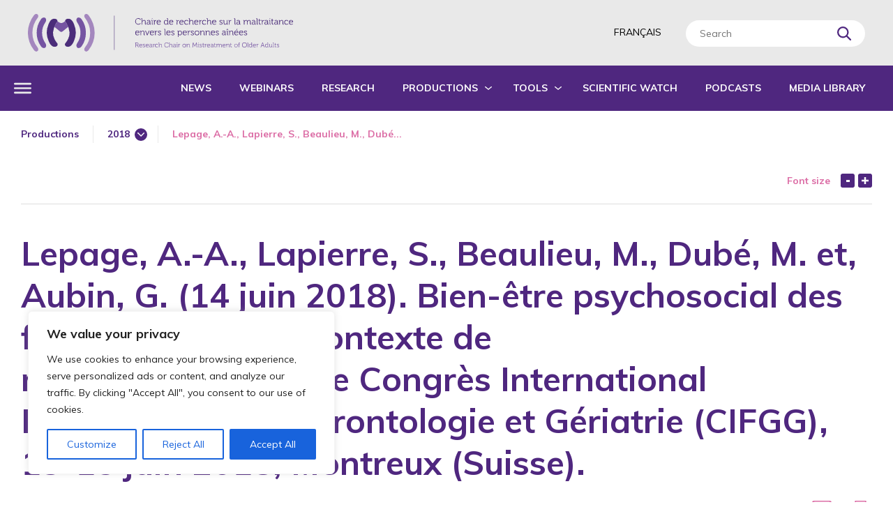

--- FILE ---
content_type: text/html; charset=UTF-8
request_url: https://maltraitancedesaines.com/en/realisations/lepage-a-a-lapierre-s-beaulieu-m-dube-m-et-aubin-g-14-juin-2018-bien-etre-psychosocial-des-femmes-agees-en-contexte-de-maltraitance-11eme-congres-international-franco/
body_size: 22208
content:
<!DOCTYPE html>

<html lang="en-US" class="" >
	<head>
		<meta charset="UTF-8" />
<script type="text/javascript">
/* <![CDATA[ */
var gform;gform||(document.addEventListener("gform_main_scripts_loaded",function(){gform.scriptsLoaded=!0}),document.addEventListener("gform/theme/scripts_loaded",function(){gform.themeScriptsLoaded=!0}),window.addEventListener("DOMContentLoaded",function(){gform.domLoaded=!0}),gform={domLoaded:!1,scriptsLoaded:!1,themeScriptsLoaded:!1,isFormEditor:()=>"function"==typeof InitializeEditor,callIfLoaded:function(o){return!(!gform.domLoaded||!gform.scriptsLoaded||!gform.themeScriptsLoaded&&!gform.isFormEditor()||(gform.isFormEditor()&&console.warn("The use of gform.initializeOnLoaded() is deprecated in the form editor context and will be removed in Gravity Forms 3.1."),o(),0))},initializeOnLoaded:function(o){gform.callIfLoaded(o)||(document.addEventListener("gform_main_scripts_loaded",()=>{gform.scriptsLoaded=!0,gform.callIfLoaded(o)}),document.addEventListener("gform/theme/scripts_loaded",()=>{gform.themeScriptsLoaded=!0,gform.callIfLoaded(o)}),window.addEventListener("DOMContentLoaded",()=>{gform.domLoaded=!0,gform.callIfLoaded(o)}))},hooks:{action:{},filter:{}},addAction:function(o,r,e,t){gform.addHook("action",o,r,e,t)},addFilter:function(o,r,e,t){gform.addHook("filter",o,r,e,t)},doAction:function(o){gform.doHook("action",o,arguments)},applyFilters:function(o){return gform.doHook("filter",o,arguments)},removeAction:function(o,r){gform.removeHook("action",o,r)},removeFilter:function(o,r,e){gform.removeHook("filter",o,r,e)},addHook:function(o,r,e,t,n){null==gform.hooks[o][r]&&(gform.hooks[o][r]=[]);var d=gform.hooks[o][r];null==n&&(n=r+"_"+d.length),gform.hooks[o][r].push({tag:n,callable:e,priority:t=null==t?10:t})},doHook:function(r,o,e){var t;if(e=Array.prototype.slice.call(e,1),null!=gform.hooks[r][o]&&((o=gform.hooks[r][o]).sort(function(o,r){return o.priority-r.priority}),o.forEach(function(o){"function"!=typeof(t=o.callable)&&(t=window[t]),"action"==r?t.apply(null,e):e[0]=t.apply(null,e)})),"filter"==r)return e[0]},removeHook:function(o,r,t,n){var e;null!=gform.hooks[o][r]&&(e=(e=gform.hooks[o][r]).filter(function(o,r,e){return!!(null!=n&&n!=o.tag||null!=t&&t!=o.priority)}),gform.hooks[o][r]=e)}});
/* ]]> */
</script>

		<base href="https://maltraitancedesaines.com/en/" />
		<meta name="viewport" content="width=device-width, initial-scale=1.0, maximum-scale=1.0" />
		
		<meta name='robots' content='index, follow, max-image-preview:large, max-snippet:-1, max-video-preview:-1' />
<link rel="alternate" hreflang="en" href="https://maltraitancedesaines.com/en/realisations/lepage-a-a-lapierre-s-beaulieu-m-dube-m-et-aubin-g-14-juin-2018-bien-etre-psychosocial-des-femmes-agees-en-contexte-de-maltraitance-11eme-congres-international-franco/" />

	<!-- This site is optimized with the Yoast SEO plugin v26.7 - https://yoast.com/wordpress/plugins/seo/ -->
	<title>Lepage, A.-A., Lapierre, S., Beaulieu, M., Dubé, M. et, Aubin, G. (14 juin 2018). Bien-être psychosocial des femmes âgées en contexte de maltraitance. 11ème Congrès International Francophone de Gérontologie et Gériatrie (CIFGG), 13-15 juin 2018, Montreux (Suisse). &#8211; Research Chair on Mistreatment of Older Adults</title>
<link data-rocket-preload as="style" href="https://fonts.googleapis.com/css?family=Muli%3A400%2C400i%2C600%2C600i%2C700%2C700i&#038;display=swap" rel="preload">
<link href="https://fonts.googleapis.com/css?family=Muli%3A400%2C400i%2C600%2C600i%2C700%2C700i&#038;display=swap" media="print" onload="this.media=&#039;all&#039;" rel="stylesheet">
<noscript data-wpr-hosted-gf-parameters=""><link rel="stylesheet" href="https://fonts.googleapis.com/css?family=Muli%3A400%2C400i%2C600%2C600i%2C700%2C700i&#038;display=swap"></noscript>
	<link rel="canonical" href="https://maltraitancedesaines.com/en/realisations/lepage-a-a-lapierre-s-beaulieu-m-dube-m-et-aubin-g-14-juin-2018-bien-etre-psychosocial-des-femmes-agees-en-contexte-de-maltraitance-11eme-congres-international-franco/" />
	<meta property="og:locale" content="en_US" />
	<meta property="og:type" content="article" />
	<meta property="og:title" content="Lepage, A.-A., Lapierre, S., Beaulieu, M., Dubé, M. et, Aubin, G. (14 juin 2018). Bien-être psychosocial des femmes âgées en contexte de maltraitance. 11ème Congrès International Francophone de Gérontologie et Gériatrie (CIFGG), 13-15 juin 2018, Montreux (Suisse). &#8211; Research Chair on Mistreatment of Older Adults" />
	<meta property="og:url" content="https://maltraitancedesaines.com/en/realisations/lepage-a-a-lapierre-s-beaulieu-m-dube-m-et-aubin-g-14-juin-2018-bien-etre-psychosocial-des-femmes-agees-en-contexte-de-maltraitance-11eme-congres-international-franco/" />
	<meta property="og:site_name" content="Research Chair on Mistreatment of Older Adults" />
	<meta name="twitter:card" content="summary_large_image" />
	<script type="application/ld+json" class="yoast-schema-graph">{"@context":"https://schema.org","@graph":[{"@type":"WebPage","@id":"https://maltraitancedesaines.com/en/realisations/lepage-a-a-lapierre-s-beaulieu-m-dube-m-et-aubin-g-14-juin-2018-bien-etre-psychosocial-des-femmes-agees-en-contexte-de-maltraitance-11eme-congres-international-franco/","url":"https://maltraitancedesaines.com/en/realisations/lepage-a-a-lapierre-s-beaulieu-m-dube-m-et-aubin-g-14-juin-2018-bien-etre-psychosocial-des-femmes-agees-en-contexte-de-maltraitance-11eme-congres-international-franco/","name":"Lepage, A.-A., Lapierre, S., Beaulieu, M., Dubé, M. et, Aubin, G. (14 juin 2018). Bien-être psychosocial des femmes âgées en contexte de maltraitance. 11ème Congrès International Francophone de Gérontologie et Gériatrie (CIFGG), 13-15 juin 2018, Montreux (Suisse). &#8211; Research Chair on Mistreatment of Older Adults","isPartOf":{"@id":"https://maltraitancedesaines.com/en/#website"},"datePublished":"2019-11-14T19:22:47+00:00","breadcrumb":{"@id":"https://maltraitancedesaines.com/en/realisations/lepage-a-a-lapierre-s-beaulieu-m-dube-m-et-aubin-g-14-juin-2018-bien-etre-psychosocial-des-femmes-agees-en-contexte-de-maltraitance-11eme-congres-international-franco/#breadcrumb"},"inLanguage":"en-US","potentialAction":[{"@type":"ReadAction","target":["https://maltraitancedesaines.com/en/realisations/lepage-a-a-lapierre-s-beaulieu-m-dube-m-et-aubin-g-14-juin-2018-bien-etre-psychosocial-des-femmes-agees-en-contexte-de-maltraitance-11eme-congres-international-franco/"]}]},{"@type":"BreadcrumbList","@id":"https://maltraitancedesaines.com/en/realisations/lepage-a-a-lapierre-s-beaulieu-m-dube-m-et-aubin-g-14-juin-2018-bien-etre-psychosocial-des-femmes-agees-en-contexte-de-maltraitance-11eme-congres-international-franco/#breadcrumb","itemListElement":[{"@type":"ListItem","position":1,"name":"Accueil","item":"https://maltraitancedesaines.com/en/"},{"@type":"ListItem","position":2,"name":"Productions","item":"https://maltraitancedesaines.com/en/realisations/"},{"@type":"ListItem","position":3,"name":"Lepage, A.-A., Lapierre, S., Beaulieu, M., Dubé, M. et, Aubin, G. (14 juin 2018). Bien-être psychosocial des femmes âgées en contexte de maltraitance. 11ème Congrès International Francophone de Gérontologie et Gériatrie (CIFGG), 13-15 juin 2018, Montreux (Suisse)."}]},{"@type":"WebSite","@id":"https://maltraitancedesaines.com/en/#website","url":"https://maltraitancedesaines.com/en/","name":"Research Chair on Mistreatment of Older Adults","description":"Centre de recherche sur le vieillissement – CIUSSS de l&#039;Estrie - CHUS","publisher":{"@id":"https://maltraitancedesaines.com/en/#organization"},"potentialAction":[{"@type":"SearchAction","target":{"@type":"EntryPoint","urlTemplate":"https://maltraitancedesaines.com/en/?s={search_term_string}"},"query-input":{"@type":"PropertyValueSpecification","valueRequired":true,"valueName":"search_term_string"}}],"inLanguage":"en-US"},{"@type":"Organization","@id":"https://maltraitancedesaines.com/en/#organization","name":"Chaire de recherche sur la maltraitance envers les personnes aînées","url":"https://maltraitancedesaines.com/en/","logo":{"@type":"ImageObject","inLanguage":"en-US","@id":"https://maltraitancedesaines.com/en/#/schema/logo/image/","url":"https://maltraitancedesaines.com/wp-content/uploads/2020/02/favicon.png","contentUrl":"https://maltraitancedesaines.com/wp-content/uploads/2020/02/favicon.png","width":512,"height":512,"caption":"Chaire de recherche sur la maltraitance envers les personnes aînées"},"image":{"@id":"https://maltraitancedesaines.com/en/#/schema/logo/image/"},"sameAs":["https://www.linkedin.com/in/marie-beaulieu-452a5a24/","https://www.youtube.com/channel/UCeqDqczoHgchC2SO9GbzakQ"]}]}</script>
	<!-- / Yoast SEO plugin. -->


<link rel='dns-prefetch' href='//ajax.googleapis.com' />
<link rel='dns-prefetch' href='//maps.googleapis.com' />
<link rel='dns-prefetch' href='//fonts.googleapis.com' />
<link href='https://fonts.gstatic.com' crossorigin rel='preconnect' />
<link rel="alternate" title="oEmbed (JSON)" type="application/json+oembed" href="https://maltraitancedesaines.com/en/wp-json/oembed/1.0/embed?url=https%3A%2F%2Fmaltraitancedesaines.com%2Fen%2Frealisations%2Flepage-a-a-lapierre-s-beaulieu-m-dube-m-et-aubin-g-14-juin-2018-bien-etre-psychosocial-des-femmes-agees-en-contexte-de-maltraitance-11eme-congres-international-franco%2F" />
<link rel="alternate" title="oEmbed (XML)" type="text/xml+oembed" href="https://maltraitancedesaines.com/en/wp-json/oembed/1.0/embed?url=https%3A%2F%2Fmaltraitancedesaines.com%2Fen%2Frealisations%2Flepage-a-a-lapierre-s-beaulieu-m-dube-m-et-aubin-g-14-juin-2018-bien-etre-psychosocial-des-femmes-agees-en-contexte-de-maltraitance-11eme-congres-international-franco%2F&#038;format=xml" />
<style id='wp-img-auto-sizes-contain-inline-css' type='text/css'>
img:is([sizes=auto i],[sizes^="auto," i]){contain-intrinsic-size:3000px 1500px}
/*# sourceURL=wp-img-auto-sizes-contain-inline-css */
</style>
<link rel='stylesheet' id='wp-block-library-css' href='https://maltraitancedesaines.com/wp-includes/css/dist/block-library/style.min.css?ver=f5aabb8e3857da2b4e9ba2feeca702f2' type='text/css' media='all' />
<style id='global-styles-inline-css' type='text/css'>
:root{--wp--preset--aspect-ratio--square: 1;--wp--preset--aspect-ratio--4-3: 4/3;--wp--preset--aspect-ratio--3-4: 3/4;--wp--preset--aspect-ratio--3-2: 3/2;--wp--preset--aspect-ratio--2-3: 2/3;--wp--preset--aspect-ratio--16-9: 16/9;--wp--preset--aspect-ratio--9-16: 9/16;--wp--preset--color--black: #000000;--wp--preset--color--cyan-bluish-gray: #abb8c3;--wp--preset--color--white: #ffffff;--wp--preset--color--pale-pink: #f78da7;--wp--preset--color--vivid-red: #cf2e2e;--wp--preset--color--luminous-vivid-orange: #ff6900;--wp--preset--color--luminous-vivid-amber: #fcb900;--wp--preset--color--light-green-cyan: #7bdcb5;--wp--preset--color--vivid-green-cyan: #00d084;--wp--preset--color--pale-cyan-blue: #8ed1fc;--wp--preset--color--vivid-cyan-blue: #0693e3;--wp--preset--color--vivid-purple: #9b51e0;--wp--preset--gradient--vivid-cyan-blue-to-vivid-purple: linear-gradient(135deg,rgb(6,147,227) 0%,rgb(155,81,224) 100%);--wp--preset--gradient--light-green-cyan-to-vivid-green-cyan: linear-gradient(135deg,rgb(122,220,180) 0%,rgb(0,208,130) 100%);--wp--preset--gradient--luminous-vivid-amber-to-luminous-vivid-orange: linear-gradient(135deg,rgb(252,185,0) 0%,rgb(255,105,0) 100%);--wp--preset--gradient--luminous-vivid-orange-to-vivid-red: linear-gradient(135deg,rgb(255,105,0) 0%,rgb(207,46,46) 100%);--wp--preset--gradient--very-light-gray-to-cyan-bluish-gray: linear-gradient(135deg,rgb(238,238,238) 0%,rgb(169,184,195) 100%);--wp--preset--gradient--cool-to-warm-spectrum: linear-gradient(135deg,rgb(74,234,220) 0%,rgb(151,120,209) 20%,rgb(207,42,186) 40%,rgb(238,44,130) 60%,rgb(251,105,98) 80%,rgb(254,248,76) 100%);--wp--preset--gradient--blush-light-purple: linear-gradient(135deg,rgb(255,206,236) 0%,rgb(152,150,240) 100%);--wp--preset--gradient--blush-bordeaux: linear-gradient(135deg,rgb(254,205,165) 0%,rgb(254,45,45) 50%,rgb(107,0,62) 100%);--wp--preset--gradient--luminous-dusk: linear-gradient(135deg,rgb(255,203,112) 0%,rgb(199,81,192) 50%,rgb(65,88,208) 100%);--wp--preset--gradient--pale-ocean: linear-gradient(135deg,rgb(255,245,203) 0%,rgb(182,227,212) 50%,rgb(51,167,181) 100%);--wp--preset--gradient--electric-grass: linear-gradient(135deg,rgb(202,248,128) 0%,rgb(113,206,126) 100%);--wp--preset--gradient--midnight: linear-gradient(135deg,rgb(2,3,129) 0%,rgb(40,116,252) 100%);--wp--preset--font-size--small: 13px;--wp--preset--font-size--medium: 20px;--wp--preset--font-size--large: 36px;--wp--preset--font-size--x-large: 42px;--wp--preset--spacing--20: 0.44rem;--wp--preset--spacing--30: 0.67rem;--wp--preset--spacing--40: 1rem;--wp--preset--spacing--50: 1.5rem;--wp--preset--spacing--60: 2.25rem;--wp--preset--spacing--70: 3.38rem;--wp--preset--spacing--80: 5.06rem;--wp--preset--shadow--natural: 6px 6px 9px rgba(0, 0, 0, 0.2);--wp--preset--shadow--deep: 12px 12px 50px rgba(0, 0, 0, 0.4);--wp--preset--shadow--sharp: 6px 6px 0px rgba(0, 0, 0, 0.2);--wp--preset--shadow--outlined: 6px 6px 0px -3px rgb(255, 255, 255), 6px 6px rgb(0, 0, 0);--wp--preset--shadow--crisp: 6px 6px 0px rgb(0, 0, 0);}:where(.is-layout-flex){gap: 0.5em;}:where(.is-layout-grid){gap: 0.5em;}body .is-layout-flex{display: flex;}.is-layout-flex{flex-wrap: wrap;align-items: center;}.is-layout-flex > :is(*, div){margin: 0;}body .is-layout-grid{display: grid;}.is-layout-grid > :is(*, div){margin: 0;}:where(.wp-block-columns.is-layout-flex){gap: 2em;}:where(.wp-block-columns.is-layout-grid){gap: 2em;}:where(.wp-block-post-template.is-layout-flex){gap: 1.25em;}:where(.wp-block-post-template.is-layout-grid){gap: 1.25em;}.has-black-color{color: var(--wp--preset--color--black) !important;}.has-cyan-bluish-gray-color{color: var(--wp--preset--color--cyan-bluish-gray) !important;}.has-white-color{color: var(--wp--preset--color--white) !important;}.has-pale-pink-color{color: var(--wp--preset--color--pale-pink) !important;}.has-vivid-red-color{color: var(--wp--preset--color--vivid-red) !important;}.has-luminous-vivid-orange-color{color: var(--wp--preset--color--luminous-vivid-orange) !important;}.has-luminous-vivid-amber-color{color: var(--wp--preset--color--luminous-vivid-amber) !important;}.has-light-green-cyan-color{color: var(--wp--preset--color--light-green-cyan) !important;}.has-vivid-green-cyan-color{color: var(--wp--preset--color--vivid-green-cyan) !important;}.has-pale-cyan-blue-color{color: var(--wp--preset--color--pale-cyan-blue) !important;}.has-vivid-cyan-blue-color{color: var(--wp--preset--color--vivid-cyan-blue) !important;}.has-vivid-purple-color{color: var(--wp--preset--color--vivid-purple) !important;}.has-black-background-color{background-color: var(--wp--preset--color--black) !important;}.has-cyan-bluish-gray-background-color{background-color: var(--wp--preset--color--cyan-bluish-gray) !important;}.has-white-background-color{background-color: var(--wp--preset--color--white) !important;}.has-pale-pink-background-color{background-color: var(--wp--preset--color--pale-pink) !important;}.has-vivid-red-background-color{background-color: var(--wp--preset--color--vivid-red) !important;}.has-luminous-vivid-orange-background-color{background-color: var(--wp--preset--color--luminous-vivid-orange) !important;}.has-luminous-vivid-amber-background-color{background-color: var(--wp--preset--color--luminous-vivid-amber) !important;}.has-light-green-cyan-background-color{background-color: var(--wp--preset--color--light-green-cyan) !important;}.has-vivid-green-cyan-background-color{background-color: var(--wp--preset--color--vivid-green-cyan) !important;}.has-pale-cyan-blue-background-color{background-color: var(--wp--preset--color--pale-cyan-blue) !important;}.has-vivid-cyan-blue-background-color{background-color: var(--wp--preset--color--vivid-cyan-blue) !important;}.has-vivid-purple-background-color{background-color: var(--wp--preset--color--vivid-purple) !important;}.has-black-border-color{border-color: var(--wp--preset--color--black) !important;}.has-cyan-bluish-gray-border-color{border-color: var(--wp--preset--color--cyan-bluish-gray) !important;}.has-white-border-color{border-color: var(--wp--preset--color--white) !important;}.has-pale-pink-border-color{border-color: var(--wp--preset--color--pale-pink) !important;}.has-vivid-red-border-color{border-color: var(--wp--preset--color--vivid-red) !important;}.has-luminous-vivid-orange-border-color{border-color: var(--wp--preset--color--luminous-vivid-orange) !important;}.has-luminous-vivid-amber-border-color{border-color: var(--wp--preset--color--luminous-vivid-amber) !important;}.has-light-green-cyan-border-color{border-color: var(--wp--preset--color--light-green-cyan) !important;}.has-vivid-green-cyan-border-color{border-color: var(--wp--preset--color--vivid-green-cyan) !important;}.has-pale-cyan-blue-border-color{border-color: var(--wp--preset--color--pale-cyan-blue) !important;}.has-vivid-cyan-blue-border-color{border-color: var(--wp--preset--color--vivid-cyan-blue) !important;}.has-vivid-purple-border-color{border-color: var(--wp--preset--color--vivid-purple) !important;}.has-vivid-cyan-blue-to-vivid-purple-gradient-background{background: var(--wp--preset--gradient--vivid-cyan-blue-to-vivid-purple) !important;}.has-light-green-cyan-to-vivid-green-cyan-gradient-background{background: var(--wp--preset--gradient--light-green-cyan-to-vivid-green-cyan) !important;}.has-luminous-vivid-amber-to-luminous-vivid-orange-gradient-background{background: var(--wp--preset--gradient--luminous-vivid-amber-to-luminous-vivid-orange) !important;}.has-luminous-vivid-orange-to-vivid-red-gradient-background{background: var(--wp--preset--gradient--luminous-vivid-orange-to-vivid-red) !important;}.has-very-light-gray-to-cyan-bluish-gray-gradient-background{background: var(--wp--preset--gradient--very-light-gray-to-cyan-bluish-gray) !important;}.has-cool-to-warm-spectrum-gradient-background{background: var(--wp--preset--gradient--cool-to-warm-spectrum) !important;}.has-blush-light-purple-gradient-background{background: var(--wp--preset--gradient--blush-light-purple) !important;}.has-blush-bordeaux-gradient-background{background: var(--wp--preset--gradient--blush-bordeaux) !important;}.has-luminous-dusk-gradient-background{background: var(--wp--preset--gradient--luminous-dusk) !important;}.has-pale-ocean-gradient-background{background: var(--wp--preset--gradient--pale-ocean) !important;}.has-electric-grass-gradient-background{background: var(--wp--preset--gradient--electric-grass) !important;}.has-midnight-gradient-background{background: var(--wp--preset--gradient--midnight) !important;}.has-small-font-size{font-size: var(--wp--preset--font-size--small) !important;}.has-medium-font-size{font-size: var(--wp--preset--font-size--medium) !important;}.has-large-font-size{font-size: var(--wp--preset--font-size--large) !important;}.has-x-large-font-size{font-size: var(--wp--preset--font-size--x-large) !important;}
/*# sourceURL=global-styles-inline-css */
</style>

<style id='classic-theme-styles-inline-css' type='text/css'>
/*! This file is auto-generated */
.wp-block-button__link{color:#fff;background-color:#32373c;border-radius:9999px;box-shadow:none;text-decoration:none;padding:calc(.667em + 2px) calc(1.333em + 2px);font-size:1.125em}.wp-block-file__button{background:#32373c;color:#fff;text-decoration:none}
/*# sourceURL=/wp-includes/css/classic-themes.min.css */
</style>
<link rel='stylesheet' id='hide-admin-bar-based-on-user-roles-css' href='https://maltraitancedesaines.com/wp-content/plugins/hide-admin-bar-based-on-user-roles/public/css/hide-admin-bar-based-on-user-roles-public.css?ver=7.0.2' type='text/css' media='all' />
<link rel='stylesheet' id='dashicons-css' href='https://maltraitancedesaines.com/wp-includes/css/dashicons.min.css?ver=f5aabb8e3857da2b4e9ba2feeca702f2' type='text/css' media='all' />

<link rel='stylesheet' id='parent-style-css' href='https://maltraitancedesaines.com/wp-content/themes/cake_base/style.css?ver=2.0.0' type='text/css' media='all' />
<link rel='stylesheet' id='child-style-css' href='https://maltraitancedesaines.com/wp-content/themes/maltraitance/style.css?ver=2.0.0' type='text/css' media='all' />
<link rel='stylesheet' id='cake_color-css' href='https://maltraitancedesaines.com/wp-content/themes/cake_base/cake_color.css?ver=5db7405f735fb' type='text/css' media='all' />
<script type="text/javascript" id="cookie-law-info-js-extra">
/* <![CDATA[ */
var _ckyConfig = {"_ipData":[],"_assetsURL":"https://maltraitancedesaines.com/wp-content/plugins/cookie-law-info/lite/frontend/images/","_publicURL":"https://maltraitancedesaines.com","_expiry":"365","_categories":[{"name":"Necessary","slug":"necessary","isNecessary":true,"ccpaDoNotSell":true,"cookies":[],"active":true,"defaultConsent":{"gdpr":true,"ccpa":true}},{"name":"Functional","slug":"functional","isNecessary":false,"ccpaDoNotSell":true,"cookies":[],"active":true,"defaultConsent":{"gdpr":false,"ccpa":false}},{"name":"Analytics","slug":"analytics","isNecessary":false,"ccpaDoNotSell":true,"cookies":[],"active":true,"defaultConsent":{"gdpr":false,"ccpa":false}},{"name":"Performance","slug":"performance","isNecessary":false,"ccpaDoNotSell":true,"cookies":[],"active":true,"defaultConsent":{"gdpr":false,"ccpa":false}},{"name":"Advertisement","slug":"advertisement","isNecessary":false,"ccpaDoNotSell":true,"cookies":[],"active":true,"defaultConsent":{"gdpr":false,"ccpa":false}}],"_activeLaw":"gdpr","_rootDomain":"","_block":"1","_showBanner":"1","_bannerConfig":{"settings":{"type":"box","preferenceCenterType":"popup","position":"bottom-left","applicableLaw":"gdpr"},"behaviours":{"reloadBannerOnAccept":false,"loadAnalyticsByDefault":false,"animations":{"onLoad":"animate","onHide":"sticky"}},"config":{"revisitConsent":{"status":true,"tag":"revisit-consent","position":"bottom-left","meta":{"url":"#"},"styles":{"background-color":"#0056A7"},"elements":{"title":{"type":"text","tag":"revisit-consent-title","status":true,"styles":{"color":"#0056a7"}}}},"preferenceCenter":{"toggle":{"status":true,"tag":"detail-category-toggle","type":"toggle","states":{"active":{"styles":{"background-color":"#1863DC"}},"inactive":{"styles":{"background-color":"#D0D5D2"}}}}},"categoryPreview":{"status":false,"toggle":{"status":true,"tag":"detail-category-preview-toggle","type":"toggle","states":{"active":{"styles":{"background-color":"#1863DC"}},"inactive":{"styles":{"background-color":"#D0D5D2"}}}}},"videoPlaceholder":{"status":true,"styles":{"background-color":"#000000","border-color":"#000000","color":"#ffffff"}},"readMore":{"status":false,"tag":"readmore-button","type":"link","meta":{"noFollow":true,"newTab":true},"styles":{"color":"#1863DC","background-color":"transparent","border-color":"transparent"}},"showMore":{"status":true,"tag":"show-desc-button","type":"button","styles":{"color":"#1863DC"}},"showLess":{"status":true,"tag":"hide-desc-button","type":"button","styles":{"color":"#1863DC"}},"alwaysActive":{"status":true,"tag":"always-active","styles":{"color":"#008000"}},"manualLinks":{"status":true,"tag":"manual-links","type":"link","styles":{"color":"#1863DC"}},"auditTable":{"status":true},"optOption":{"status":true,"toggle":{"status":true,"tag":"optout-option-toggle","type":"toggle","states":{"active":{"styles":{"background-color":"#1863dc"}},"inactive":{"styles":{"background-color":"#FFFFFF"}}}}}}},"_version":"3.3.9.1","_logConsent":"1","_tags":[{"tag":"accept-button","styles":{"color":"#FFFFFF","background-color":"#1863DC","border-color":"#1863DC"}},{"tag":"reject-button","styles":{"color":"#1863DC","background-color":"transparent","border-color":"#1863DC"}},{"tag":"settings-button","styles":{"color":"#1863DC","background-color":"transparent","border-color":"#1863DC"}},{"tag":"readmore-button","styles":{"color":"#1863DC","background-color":"transparent","border-color":"transparent"}},{"tag":"donotsell-button","styles":{"color":"#1863DC","background-color":"transparent","border-color":"transparent"}},{"tag":"show-desc-button","styles":{"color":"#1863DC"}},{"tag":"hide-desc-button","styles":{"color":"#1863DC"}},{"tag":"cky-always-active","styles":[]},{"tag":"cky-link","styles":[]},{"tag":"accept-button","styles":{"color":"#FFFFFF","background-color":"#1863DC","border-color":"#1863DC"}},{"tag":"revisit-consent","styles":{"background-color":"#0056A7"}}],"_shortCodes":[{"key":"cky_readmore","content":"\u003Ca href=\"#\" class=\"cky-policy\" aria-label=\"Cookie Policy\" target=\"_blank\" rel=\"noopener\" data-cky-tag=\"readmore-button\"\u003ECookie Policy\u003C/a\u003E","tag":"readmore-button","status":false,"attributes":{"rel":"nofollow","target":"_blank"}},{"key":"cky_show_desc","content":"\u003Cbutton class=\"cky-show-desc-btn\" data-cky-tag=\"show-desc-button\" aria-label=\"Show more\"\u003EShow more\u003C/button\u003E","tag":"show-desc-button","status":true,"attributes":[]},{"key":"cky_hide_desc","content":"\u003Cbutton class=\"cky-show-desc-btn\" data-cky-tag=\"hide-desc-button\" aria-label=\"Show less\"\u003EShow less\u003C/button\u003E","tag":"hide-desc-button","status":true,"attributes":[]},{"key":"cky_optout_show_desc","content":"[cky_optout_show_desc]","tag":"optout-show-desc-button","status":true,"attributes":[]},{"key":"cky_optout_hide_desc","content":"[cky_optout_hide_desc]","tag":"optout-hide-desc-button","status":true,"attributes":[]},{"key":"cky_category_toggle_label","content":"[cky_{{status}}_category_label] [cky_preference_{{category_slug}}_title]","tag":"","status":true,"attributes":[]},{"key":"cky_enable_category_label","content":"Enable","tag":"","status":true,"attributes":[]},{"key":"cky_disable_category_label","content":"Disable","tag":"","status":true,"attributes":[]},{"key":"cky_video_placeholder","content":"\u003Cdiv class=\"video-placeholder-normal\" data-cky-tag=\"video-placeholder\" id=\"[UNIQUEID]\"\u003E\u003Cp class=\"video-placeholder-text-normal\" data-cky-tag=\"placeholder-title\"\u003EPlease accept cookies to access this content\u003C/p\u003E\u003C/div\u003E","tag":"","status":true,"attributes":[]},{"key":"cky_enable_optout_label","content":"Enable","tag":"","status":true,"attributes":[]},{"key":"cky_disable_optout_label","content":"Disable","tag":"","status":true,"attributes":[]},{"key":"cky_optout_toggle_label","content":"[cky_{{status}}_optout_label] [cky_optout_option_title]","tag":"","status":true,"attributes":[]},{"key":"cky_optout_option_title","content":"Do Not Sell or Share My Personal Information","tag":"","status":true,"attributes":[]},{"key":"cky_optout_close_label","content":"Close","tag":"","status":true,"attributes":[]},{"key":"cky_preference_close_label","content":"Close","tag":"","status":true,"attributes":[]}],"_rtl":"","_language":"en","_providersToBlock":[]};
var _ckyStyles = {"css":".cky-overlay{background: #000000; opacity: 0.4; position: fixed; top: 0; left: 0; width: 100%; height: 100%; z-index: 99999999;}.cky-hide{display: none;}.cky-btn-revisit-wrapper{display: flex; align-items: center; justify-content: center; background: #0056a7; width: 45px; height: 45px; border-radius: 50%; position: fixed; z-index: 999999; cursor: pointer;}.cky-revisit-bottom-left{bottom: 15px; left: 15px;}.cky-revisit-bottom-right{bottom: 15px; right: 15px;}.cky-btn-revisit-wrapper .cky-btn-revisit{display: flex; align-items: center; justify-content: center; background: none; border: none; cursor: pointer; position: relative; margin: 0; padding: 0;}.cky-btn-revisit-wrapper .cky-btn-revisit img{max-width: fit-content; margin: 0; height: 30px; width: 30px;}.cky-revisit-bottom-left:hover::before{content: attr(data-tooltip); position: absolute; background: #4e4b66; color: #ffffff; left: calc(100% + 7px); font-size: 12px; line-height: 16px; width: max-content; padding: 4px 8px; border-radius: 4px;}.cky-revisit-bottom-left:hover::after{position: absolute; content: \"\"; border: 5px solid transparent; left: calc(100% + 2px); border-left-width: 0; border-right-color: #4e4b66;}.cky-revisit-bottom-right:hover::before{content: attr(data-tooltip); position: absolute; background: #4e4b66; color: #ffffff; right: calc(100% + 7px); font-size: 12px; line-height: 16px; width: max-content; padding: 4px 8px; border-radius: 4px;}.cky-revisit-bottom-right:hover::after{position: absolute; content: \"\"; border: 5px solid transparent; right: calc(100% + 2px); border-right-width: 0; border-left-color: #4e4b66;}.cky-revisit-hide{display: none;}.cky-consent-container{position: fixed; width: 440px; box-sizing: border-box; z-index: 9999999; border-radius: 6px;}.cky-consent-container .cky-consent-bar{background: #ffffff; border: 1px solid; padding: 20px 26px; box-shadow: 0 -1px 10px 0 #acabab4d; border-radius: 6px;}.cky-box-bottom-left{bottom: 40px; left: 40px;}.cky-box-bottom-right{bottom: 40px; right: 40px;}.cky-box-top-left{top: 40px; left: 40px;}.cky-box-top-right{top: 40px; right: 40px;}.cky-custom-brand-logo-wrapper .cky-custom-brand-logo{width: 100px; height: auto; margin: 0 0 12px 0;}.cky-notice .cky-title{color: #212121; font-weight: 700; font-size: 18px; line-height: 24px; margin: 0 0 12px 0;}.cky-notice-des *,.cky-preference-content-wrapper *,.cky-accordion-header-des *,.cky-gpc-wrapper .cky-gpc-desc *{font-size: 14px;}.cky-notice-des{color: #212121; font-size: 14px; line-height: 24px; font-weight: 400;}.cky-notice-des img{height: 25px; width: 25px;}.cky-consent-bar .cky-notice-des p,.cky-gpc-wrapper .cky-gpc-desc p,.cky-preference-body-wrapper .cky-preference-content-wrapper p,.cky-accordion-header-wrapper .cky-accordion-header-des p,.cky-cookie-des-table li div:last-child p{color: inherit; margin-top: 0; overflow-wrap: break-word;}.cky-notice-des P:last-child,.cky-preference-content-wrapper p:last-child,.cky-cookie-des-table li div:last-child p:last-child,.cky-gpc-wrapper .cky-gpc-desc p:last-child{margin-bottom: 0;}.cky-notice-des a.cky-policy,.cky-notice-des button.cky-policy{font-size: 14px; color: #1863dc; white-space: nowrap; cursor: pointer; background: transparent; border: 1px solid; text-decoration: underline;}.cky-notice-des button.cky-policy{padding: 0;}.cky-notice-des a.cky-policy:focus-visible,.cky-notice-des button.cky-policy:focus-visible,.cky-preference-content-wrapper .cky-show-desc-btn:focus-visible,.cky-accordion-header .cky-accordion-btn:focus-visible,.cky-preference-header .cky-btn-close:focus-visible,.cky-switch input[type=\"checkbox\"]:focus-visible,.cky-footer-wrapper a:focus-visible,.cky-btn:focus-visible{outline: 2px solid #1863dc; outline-offset: 2px;}.cky-btn:focus:not(:focus-visible),.cky-accordion-header .cky-accordion-btn:focus:not(:focus-visible),.cky-preference-content-wrapper .cky-show-desc-btn:focus:not(:focus-visible),.cky-btn-revisit-wrapper .cky-btn-revisit:focus:not(:focus-visible),.cky-preference-header .cky-btn-close:focus:not(:focus-visible),.cky-consent-bar .cky-banner-btn-close:focus:not(:focus-visible){outline: 0;}button.cky-show-desc-btn:not(:hover):not(:active){color: #1863dc; background: transparent;}button.cky-accordion-btn:not(:hover):not(:active),button.cky-banner-btn-close:not(:hover):not(:active),button.cky-btn-revisit:not(:hover):not(:active),button.cky-btn-close:not(:hover):not(:active){background: transparent;}.cky-consent-bar button:hover,.cky-modal.cky-modal-open button:hover,.cky-consent-bar button:focus,.cky-modal.cky-modal-open button:focus{text-decoration: none;}.cky-notice-btn-wrapper{display: flex; justify-content: flex-start; align-items: center; flex-wrap: wrap; margin-top: 16px;}.cky-notice-btn-wrapper .cky-btn{text-shadow: none; box-shadow: none;}.cky-btn{flex: auto; max-width: 100%; font-size: 14px; font-family: inherit; line-height: 24px; padding: 8px; font-weight: 500; margin: 0 8px 0 0; border-radius: 2px; cursor: pointer; text-align: center; text-transform: none; min-height: 0;}.cky-btn:hover{opacity: 0.8;}.cky-btn-customize{color: #1863dc; background: transparent; border: 2px solid #1863dc;}.cky-btn-reject{color: #1863dc; background: transparent; border: 2px solid #1863dc;}.cky-btn-accept{background: #1863dc; color: #ffffff; border: 2px solid #1863dc;}.cky-btn:last-child{margin-right: 0;}@media (max-width: 576px){.cky-box-bottom-left{bottom: 0; left: 0;}.cky-box-bottom-right{bottom: 0; right: 0;}.cky-box-top-left{top: 0; left: 0;}.cky-box-top-right{top: 0; right: 0;}}@media (max-width: 440px){.cky-box-bottom-left, .cky-box-bottom-right, .cky-box-top-left, .cky-box-top-right{width: 100%; max-width: 100%;}.cky-consent-container .cky-consent-bar{padding: 20px 0;}.cky-custom-brand-logo-wrapper, .cky-notice .cky-title, .cky-notice-des, .cky-notice-btn-wrapper{padding: 0 24px;}.cky-notice-des{max-height: 40vh; overflow-y: scroll;}.cky-notice-btn-wrapper{flex-direction: column; margin-top: 0;}.cky-btn{width: 100%; margin: 10px 0 0 0;}.cky-notice-btn-wrapper .cky-btn-customize{order: 2;}.cky-notice-btn-wrapper .cky-btn-reject{order: 3;}.cky-notice-btn-wrapper .cky-btn-accept{order: 1; margin-top: 16px;}}@media (max-width: 352px){.cky-notice .cky-title{font-size: 16px;}.cky-notice-des *{font-size: 12px;}.cky-notice-des, .cky-btn{font-size: 12px;}}.cky-modal.cky-modal-open{display: flex; visibility: visible; -webkit-transform: translate(-50%, -50%); -moz-transform: translate(-50%, -50%); -ms-transform: translate(-50%, -50%); -o-transform: translate(-50%, -50%); transform: translate(-50%, -50%); top: 50%; left: 50%; transition: all 1s ease;}.cky-modal{box-shadow: 0 32px 68px rgba(0, 0, 0, 0.3); margin: 0 auto; position: fixed; max-width: 100%; background: #ffffff; top: 50%; box-sizing: border-box; border-radius: 6px; z-index: 999999999; color: #212121; -webkit-transform: translate(-50%, 100%); -moz-transform: translate(-50%, 100%); -ms-transform: translate(-50%, 100%); -o-transform: translate(-50%, 100%); transform: translate(-50%, 100%); visibility: hidden; transition: all 0s ease;}.cky-preference-center{max-height: 79vh; overflow: hidden; width: 845px; overflow: hidden; flex: 1 1 0; display: flex; flex-direction: column; border-radius: 6px;}.cky-preference-header{display: flex; align-items: center; justify-content: space-between; padding: 22px 24px; border-bottom: 1px solid;}.cky-preference-header .cky-preference-title{font-size: 18px; font-weight: 700; line-height: 24px;}.cky-preference-header .cky-btn-close{margin: 0; cursor: pointer; vertical-align: middle; padding: 0; background: none; border: none; width: auto; height: auto; min-height: 0; line-height: 0; text-shadow: none; box-shadow: none;}.cky-preference-header .cky-btn-close img{margin: 0; height: 10px; width: 10px;}.cky-preference-body-wrapper{padding: 0 24px; flex: 1; overflow: auto; box-sizing: border-box;}.cky-preference-content-wrapper,.cky-gpc-wrapper .cky-gpc-desc{font-size: 14px; line-height: 24px; font-weight: 400; padding: 12px 0;}.cky-preference-content-wrapper{border-bottom: 1px solid;}.cky-preference-content-wrapper img{height: 25px; width: 25px;}.cky-preference-content-wrapper .cky-show-desc-btn{font-size: 14px; font-family: inherit; color: #1863dc; text-decoration: none; line-height: 24px; padding: 0; margin: 0; white-space: nowrap; cursor: pointer; background: transparent; border-color: transparent; text-transform: none; min-height: 0; text-shadow: none; box-shadow: none;}.cky-accordion-wrapper{margin-bottom: 10px;}.cky-accordion{border-bottom: 1px solid;}.cky-accordion:last-child{border-bottom: none;}.cky-accordion .cky-accordion-item{display: flex; margin-top: 10px;}.cky-accordion .cky-accordion-body{display: none;}.cky-accordion.cky-accordion-active .cky-accordion-body{display: block; padding: 0 22px; margin-bottom: 16px;}.cky-accordion-header-wrapper{cursor: pointer; width: 100%;}.cky-accordion-item .cky-accordion-header{display: flex; justify-content: space-between; align-items: center;}.cky-accordion-header .cky-accordion-btn{font-size: 16px; font-family: inherit; color: #212121; line-height: 24px; background: none; border: none; font-weight: 700; padding: 0; margin: 0; cursor: pointer; text-transform: none; min-height: 0; text-shadow: none; box-shadow: none;}.cky-accordion-header .cky-always-active{color: #008000; font-weight: 600; line-height: 24px; font-size: 14px;}.cky-accordion-header-des{font-size: 14px; line-height: 24px; margin: 10px 0 16px 0;}.cky-accordion-chevron{margin-right: 22px; position: relative; cursor: pointer;}.cky-accordion-chevron-hide{display: none;}.cky-accordion .cky-accordion-chevron i::before{content: \"\"; position: absolute; border-right: 1.4px solid; border-bottom: 1.4px solid; border-color: inherit; height: 6px; width: 6px; -webkit-transform: rotate(-45deg); -moz-transform: rotate(-45deg); -ms-transform: rotate(-45deg); -o-transform: rotate(-45deg); transform: rotate(-45deg); transition: all 0.2s ease-in-out; top: 8px;}.cky-accordion.cky-accordion-active .cky-accordion-chevron i::before{-webkit-transform: rotate(45deg); -moz-transform: rotate(45deg); -ms-transform: rotate(45deg); -o-transform: rotate(45deg); transform: rotate(45deg);}.cky-audit-table{background: #f4f4f4; border-radius: 6px;}.cky-audit-table .cky-empty-cookies-text{color: inherit; font-size: 12px; line-height: 24px; margin: 0; padding: 10px;}.cky-audit-table .cky-cookie-des-table{font-size: 12px; line-height: 24px; font-weight: normal; padding: 15px 10px; border-bottom: 1px solid; border-bottom-color: inherit; margin: 0;}.cky-audit-table .cky-cookie-des-table:last-child{border-bottom: none;}.cky-audit-table .cky-cookie-des-table li{list-style-type: none; display: flex; padding: 3px 0;}.cky-audit-table .cky-cookie-des-table li:first-child{padding-top: 0;}.cky-cookie-des-table li div:first-child{width: 100px; font-weight: 600; word-break: break-word; word-wrap: break-word;}.cky-cookie-des-table li div:last-child{flex: 1; word-break: break-word; word-wrap: break-word; margin-left: 8px;}.cky-footer-shadow{display: block; width: 100%; height: 40px; background: linear-gradient(180deg, rgba(255, 255, 255, 0) 0%, #ffffff 100%); position: absolute; bottom: calc(100% - 1px);}.cky-footer-wrapper{position: relative;}.cky-prefrence-btn-wrapper{display: flex; flex-wrap: wrap; align-items: center; justify-content: center; padding: 22px 24px; border-top: 1px solid;}.cky-prefrence-btn-wrapper .cky-btn{flex: auto; max-width: 100%; text-shadow: none; box-shadow: none;}.cky-btn-preferences{color: #1863dc; background: transparent; border: 2px solid #1863dc;}.cky-preference-header,.cky-preference-body-wrapper,.cky-preference-content-wrapper,.cky-accordion-wrapper,.cky-accordion,.cky-accordion-wrapper,.cky-footer-wrapper,.cky-prefrence-btn-wrapper{border-color: inherit;}@media (max-width: 845px){.cky-modal{max-width: calc(100% - 16px);}}@media (max-width: 576px){.cky-modal{max-width: 100%;}.cky-preference-center{max-height: 100vh;}.cky-prefrence-btn-wrapper{flex-direction: column;}.cky-accordion.cky-accordion-active .cky-accordion-body{padding-right: 0;}.cky-prefrence-btn-wrapper .cky-btn{width: 100%; margin: 10px 0 0 0;}.cky-prefrence-btn-wrapper .cky-btn-reject{order: 3;}.cky-prefrence-btn-wrapper .cky-btn-accept{order: 1; margin-top: 0;}.cky-prefrence-btn-wrapper .cky-btn-preferences{order: 2;}}@media (max-width: 425px){.cky-accordion-chevron{margin-right: 15px;}.cky-notice-btn-wrapper{margin-top: 0;}.cky-accordion.cky-accordion-active .cky-accordion-body{padding: 0 15px;}}@media (max-width: 352px){.cky-preference-header .cky-preference-title{font-size: 16px;}.cky-preference-header{padding: 16px 24px;}.cky-preference-content-wrapper *, .cky-accordion-header-des *{font-size: 12px;}.cky-preference-content-wrapper, .cky-preference-content-wrapper .cky-show-more, .cky-accordion-header .cky-always-active, .cky-accordion-header-des, .cky-preference-content-wrapper .cky-show-desc-btn, .cky-notice-des a.cky-policy{font-size: 12px;}.cky-accordion-header .cky-accordion-btn{font-size: 14px;}}.cky-switch{display: flex;}.cky-switch input[type=\"checkbox\"]{position: relative; width: 44px; height: 24px; margin: 0; background: #d0d5d2; -webkit-appearance: none; border-radius: 50px; cursor: pointer; outline: 0; border: none; top: 0;}.cky-switch input[type=\"checkbox\"]:checked{background: #1863dc;}.cky-switch input[type=\"checkbox\"]:before{position: absolute; content: \"\"; height: 20px; width: 20px; left: 2px; bottom: 2px; border-radius: 50%; background-color: white; -webkit-transition: 0.4s; transition: 0.4s; margin: 0;}.cky-switch input[type=\"checkbox\"]:after{display: none;}.cky-switch input[type=\"checkbox\"]:checked:before{-webkit-transform: translateX(20px); -ms-transform: translateX(20px); transform: translateX(20px);}@media (max-width: 425px){.cky-switch input[type=\"checkbox\"]{width: 38px; height: 21px;}.cky-switch input[type=\"checkbox\"]:before{height: 17px; width: 17px;}.cky-switch input[type=\"checkbox\"]:checked:before{-webkit-transform: translateX(17px); -ms-transform: translateX(17px); transform: translateX(17px);}}.cky-consent-bar .cky-banner-btn-close{position: absolute; right: 9px; top: 5px; background: none; border: none; cursor: pointer; padding: 0; margin: 0; min-height: 0; line-height: 0; height: auto; width: auto; text-shadow: none; box-shadow: none;}.cky-consent-bar .cky-banner-btn-close img{height: 9px; width: 9px; margin: 0;}.cky-notice-group{font-size: 14px; line-height: 24px; font-weight: 400; color: #212121;}.cky-notice-btn-wrapper .cky-btn-do-not-sell{font-size: 14px; line-height: 24px; padding: 6px 0; margin: 0; font-weight: 500; background: none; border-radius: 2px; border: none; cursor: pointer; text-align: left; color: #1863dc; background: transparent; border-color: transparent; box-shadow: none; text-shadow: none;}.cky-consent-bar .cky-banner-btn-close:focus-visible,.cky-notice-btn-wrapper .cky-btn-do-not-sell:focus-visible,.cky-opt-out-btn-wrapper .cky-btn:focus-visible,.cky-opt-out-checkbox-wrapper input[type=\"checkbox\"].cky-opt-out-checkbox:focus-visible{outline: 2px solid #1863dc; outline-offset: 2px;}@media (max-width: 440px){.cky-consent-container{width: 100%;}}@media (max-width: 352px){.cky-notice-des a.cky-policy, .cky-notice-btn-wrapper .cky-btn-do-not-sell{font-size: 12px;}}.cky-opt-out-wrapper{padding: 12px 0;}.cky-opt-out-wrapper .cky-opt-out-checkbox-wrapper{display: flex; align-items: center;}.cky-opt-out-checkbox-wrapper .cky-opt-out-checkbox-label{font-size: 16px; font-weight: 700; line-height: 24px; margin: 0 0 0 12px; cursor: pointer;}.cky-opt-out-checkbox-wrapper input[type=\"checkbox\"].cky-opt-out-checkbox{background-color: #ffffff; border: 1px solid black; width: 20px; height: 18.5px; margin: 0; -webkit-appearance: none; position: relative; display: flex; align-items: center; justify-content: center; border-radius: 2px; cursor: pointer;}.cky-opt-out-checkbox-wrapper input[type=\"checkbox\"].cky-opt-out-checkbox:checked{background-color: #1863dc; border: none;}.cky-opt-out-checkbox-wrapper input[type=\"checkbox\"].cky-opt-out-checkbox:checked::after{left: 6px; bottom: 4px; width: 7px; height: 13px; border: solid #ffffff; border-width: 0 3px 3px 0; border-radius: 2px; -webkit-transform: rotate(45deg); -ms-transform: rotate(45deg); transform: rotate(45deg); content: \"\"; position: absolute; box-sizing: border-box;}.cky-opt-out-checkbox-wrapper.cky-disabled .cky-opt-out-checkbox-label,.cky-opt-out-checkbox-wrapper.cky-disabled input[type=\"checkbox\"].cky-opt-out-checkbox{cursor: no-drop;}.cky-gpc-wrapper{margin: 0 0 0 32px;}.cky-footer-wrapper .cky-opt-out-btn-wrapper{display: flex; flex-wrap: wrap; align-items: center; justify-content: center; padding: 22px 24px;}.cky-opt-out-btn-wrapper .cky-btn{flex: auto; max-width: 100%; text-shadow: none; box-shadow: none;}.cky-opt-out-btn-wrapper .cky-btn-cancel{border: 1px solid #dedfe0; background: transparent; color: #858585;}.cky-opt-out-btn-wrapper .cky-btn-confirm{background: #1863dc; color: #ffffff; border: 1px solid #1863dc;}@media (max-width: 352px){.cky-opt-out-checkbox-wrapper .cky-opt-out-checkbox-label{font-size: 14px;}.cky-gpc-wrapper .cky-gpc-desc, .cky-gpc-wrapper .cky-gpc-desc *{font-size: 12px;}.cky-opt-out-checkbox-wrapper input[type=\"checkbox\"].cky-opt-out-checkbox{width: 16px; height: 16px;}.cky-opt-out-checkbox-wrapper input[type=\"checkbox\"].cky-opt-out-checkbox:checked::after{left: 5px; bottom: 4px; width: 3px; height: 9px;}.cky-gpc-wrapper{margin: 0 0 0 28px;}}.video-placeholder-youtube{background-size: 100% 100%; background-position: center; background-repeat: no-repeat; background-color: #b2b0b059; position: relative; display: flex; align-items: center; justify-content: center; max-width: 100%;}.video-placeholder-text-youtube{text-align: center; align-items: center; padding: 10px 16px; background-color: #000000cc; color: #ffffff; border: 1px solid; border-radius: 2px; cursor: pointer;}.video-placeholder-normal{background-image: url(\"/wp-content/plugins/cookie-law-info/lite/frontend/images/placeholder.svg\"); background-size: 80px; background-position: center; background-repeat: no-repeat; background-color: #b2b0b059; position: relative; display: flex; align-items: flex-end; justify-content: center; max-width: 100%;}.video-placeholder-text-normal{align-items: center; padding: 10px 16px; text-align: center; border: 1px solid; border-radius: 2px; cursor: pointer;}.cky-rtl{direction: rtl; text-align: right;}.cky-rtl .cky-banner-btn-close{left: 9px; right: auto;}.cky-rtl .cky-notice-btn-wrapper .cky-btn:last-child{margin-right: 8px;}.cky-rtl .cky-notice-btn-wrapper .cky-btn:first-child{margin-right: 0;}.cky-rtl .cky-notice-btn-wrapper{margin-left: 0; margin-right: 15px;}.cky-rtl .cky-prefrence-btn-wrapper .cky-btn{margin-right: 8px;}.cky-rtl .cky-prefrence-btn-wrapper .cky-btn:first-child{margin-right: 0;}.cky-rtl .cky-accordion .cky-accordion-chevron i::before{border: none; border-left: 1.4px solid; border-top: 1.4px solid; left: 12px;}.cky-rtl .cky-accordion.cky-accordion-active .cky-accordion-chevron i::before{-webkit-transform: rotate(-135deg); -moz-transform: rotate(-135deg); -ms-transform: rotate(-135deg); -o-transform: rotate(-135deg); transform: rotate(-135deg);}@media (max-width: 768px){.cky-rtl .cky-notice-btn-wrapper{margin-right: 0;}}@media (max-width: 576px){.cky-rtl .cky-notice-btn-wrapper .cky-btn:last-child{margin-right: 0;}.cky-rtl .cky-prefrence-btn-wrapper .cky-btn{margin-right: 0;}.cky-rtl .cky-accordion.cky-accordion-active .cky-accordion-body{padding: 0 22px 0 0;}}@media (max-width: 425px){.cky-rtl .cky-accordion.cky-accordion-active .cky-accordion-body{padding: 0 15px 0 0;}}.cky-rtl .cky-opt-out-btn-wrapper .cky-btn{margin-right: 12px;}.cky-rtl .cky-opt-out-btn-wrapper .cky-btn:first-child{margin-right: 0;}.cky-rtl .cky-opt-out-checkbox-wrapper .cky-opt-out-checkbox-label{margin: 0 12px 0 0;}"};
//# sourceURL=cookie-law-info-js-extra
/* ]]> */
</script>
<script type="text/javascript" src="https://maltraitancedesaines.com/wp-content/plugins/cookie-law-info/lite/frontend/js/script.min.js?ver=3.3.9.1" id="cookie-law-info-js"></script>
<script type="text/javascript" src="https://maltraitancedesaines.com/wp-content/plugins/svg-support/vendor/DOMPurify/DOMPurify.min.js?ver=2.5.8" id="bodhi-dompurify-library-js"></script>
<script type="text/javascript" src="//ajax.googleapis.com/ajax/libs/jquery/2.1.4/jquery.min.js?ver=2.1.4" id="jquery-js"></script>
<script type="text/javascript" id="bodhi_svg_inline-js-extra">
/* <![CDATA[ */
var svgSettings = {"skipNested":""};
//# sourceURL=bodhi_svg_inline-js-extra
/* ]]> */
</script>
<script type="text/javascript" src="https://maltraitancedesaines.com/wp-content/plugins/svg-support/js/min/svgs-inline-min.js" id="bodhi_svg_inline-js"></script>
<script type="text/javascript" id="bodhi_svg_inline-js-after">
/* <![CDATA[ */
cssTarget={"Bodhi":"img.size-svg","ForceInlineSVG":"size-svg"};ForceInlineSVGActive="false";frontSanitizationEnabled="on";
//# sourceURL=bodhi_svg_inline-js-after
/* ]]> */
</script>
<script type="text/javascript" src="https://maltraitancedesaines.com/wp-content/plugins/hide-admin-bar-based-on-user-roles/public/js/hide-admin-bar-based-on-user-roles-public.js?ver=7.0.2" id="hide-admin-bar-based-on-user-roles-js"></script>
<link rel="https://api.w.org/" href="https://maltraitancedesaines.com/en/wp-json/" /><link rel='shortlink' href='https://maltraitancedesaines.com/en/?p=10033' />
<meta name="generator" content="WPML ver:4.8.6 stt:1,4;" />
<style id="cky-style-inline">[data-cky-tag]{visibility:hidden;}</style>		<style type="text/css">.pp-podcast {opacity: 0;}</style>
		<link rel="icon" href="https://maltraitancedesaines.com/wp-content/uploads/2020/02/cropped-favicon-32x32.png" sizes="32x32" />
<link rel="icon" href="https://maltraitancedesaines.com/wp-content/uploads/2020/02/cropped-favicon-192x192.png" sizes="192x192" />
<link rel="apple-touch-icon" href="https://maltraitancedesaines.com/wp-content/uploads/2020/02/cropped-favicon-180x180.png" />
<meta name="msapplication-TileImage" content="https://maltraitancedesaines.com/wp-content/uploads/2020/02/cropped-favicon-270x270.png" />
	
		<!-- Global site tag (gtag.js) - Google Analytics -->
		<script async src="https://www.googletagmanager.com/gtag/js?id=UA-28390034-1"></script>
		<script>
			window.dataLayer = window.dataLayer || [];
			function gtag(){dataLayer.push(arguments);}
			gtag('js', new Date());
			
			gtag('config', 'UA-28390034-1');
		</script>

	<meta name="generator" content="WP Rocket 3.20.3" data-wpr-features="wpr_desktop" /></head>
	
<body class="wp-singular cake_realisations-template-default single single-cake_realisations postid-10033 wp-theme-cake_base wp-child-theme-maltraitance lepage-a-a-lapierre-s-beaulieu-m-dube-m-et-aubin-g-14-juin-2018-bien-etre-psychosocial-des-femmes-agees-en-contexte-de-maltraitance-11eme-congres-international-franco en" >
	<input type="checkbox" class="toggle c-mobile__in" id="mobile-in"/>
	<div data-rocket-location-hash="c4b934160b611f90aeb1c801e5ecfb5e" class="c-mobile__pan">
		<label for="mobile-in" class="c-mobile__close l-svg__close"><span><img width="1" height="1" src="https://maltraitancedesaines.com/wp-content/uploads/2019/10/close.svg" class="attachment-svg size-svg" alt="" decoding="async" /></span></label>
		<div data-rocket-location-hash="58437aab5f8e0402428ceccde6c567eb" class="box-x4">
			<nav class="c-mobile__nav hidden h3 regular"><ul id="menu-mobile-en" class="c-mobile__menu"><li id="menu-item-20964" class="menu-item menu-item-type-post_type_archive menu-item-object-cake_actualites menu-item-20964"><a href="https://maltraitancedesaines.com/en/news/">News</a></li><li id="menu-item-33219" class="menu-item menu-item-type-post_type menu-item-object-page menu-item-33219"><a href="https://maltraitancedesaines.com/en/webinars/">Webinars</a></li><li id="menu-item-20963" class="menu-item menu-item-type-post_type_archive menu-item-object-cake_projets menu-item-20963"><a href="https://maltraitancedesaines.com/en/projects/">Projects</a></li><li id="menu-item-20965" class="menu-item menu-item-type-post_type_archive menu-item-object-cake_realisations menu-item-20965"><a href="https://maltraitancedesaines.com/en/realisations/">Realisations</a></li><li id="menu-item-29179" class="menu-item menu-item-type-post_type menu-item-object-page menu-item-29179"><a href="https://maltraitancedesaines.com/en/trainings/">Tools</a></li><li id="menu-item-20967" class="menu-item menu-item-type-post_type_archive menu-item-object-cake_veille menu-item-20967"><a href="https://maltraitancedesaines.com/en/scientific-watch/">Scientific Watch</a></li><li id="menu-item-20970" class="menu-item menu-item-type-post_type menu-item-object-page menu-item-20970"><a href="https://maltraitancedesaines.com/en/terminology/">Terminology</a></li><li id="menu-item-33221" class="menu-item menu-item-type-post_type menu-item-object-page menu-item-33221"><a href="https://maltraitancedesaines.com/en/podcasts/">Podcasts</a></li><li id="menu-item-20968" class="menu-item menu-item-type-post_type_archive menu-item-object-cake_medias menu-item-20968"><a href="https://maltraitancedesaines.com/en/media-library/">Media Library</a></li><li id="menu-item-20969" class="menu-item menu-item-type-post_type menu-item-object-page menu-item-20969"><a href="https://maltraitancedesaines.com/en/about-us/">About us</a></li><li id="menu-item-23125" class="menu-item menu-item-type-post_type_archive menu-item-object-cake_equipe menu-item-23125"><a href="https://maltraitancedesaines.com/en/team/">Team</a></li><li id="menu-item-23339" class="menu-item menu-item-type-post_type menu-item-object-page menu-item-23339"><a href="https://maltraitancedesaines.com/en/about-us/links/">Links</a></li><li id="menu-item-33220" class="menu-item menu-item-type-post_type menu-item-object-page menu-item-33220"><a href="https://maltraitancedesaines.com/en/about-us/contact-us/">Contact us</a></li><li id="menu-item-31855" class="menu-item menu-item-type-post_type menu-item-object-page menu-item-31855"><a rel="privacy-policy" href="https://maltraitancedesaines.com/en/privacy-policy/">Privacy Policy</a></li><li id="menu-item-20975" class="menu-item menu-item-type-custom menu-item-object-custom menu-item-20975"><a href="https://maltraitancedesaines.com/">FR</a></li></ul></nav>			
			<nav class="c-utility__nav h3 regular"><ul id="menu-utilitaire-en" class="c-utility__menu"><li id="menu-item-23118" class="menu-item menu-item-type-post_type menu-item-object-page menu-item-23118"><a href="https://maltraitancedesaines.com/en/about-us/">About us</a></li><li id="menu-item-23119" class="menu-item menu-item-type-post_type menu-item-object-page menu-item-23119"><a href="https://maltraitancedesaines.com/en/about-us/our-expertise/">Our Expertise</a></li><li id="menu-item-23120" class="menu-item menu-item-type-post_type_archive menu-item-object-cake_equipe menu-item-23120"><a href="https://maltraitancedesaines.com/en/team/">Team</a></li><li id="menu-item-23480" class="menu-item menu-item-type-post_type menu-item-object-page menu-item-23480"><a href="https://maltraitancedesaines.com/en/about-us/links/">Links</a></li><li id="menu-item-23122" class="menu-item menu-item-type-post_type menu-item-object-page menu-item-23122"><a href="https://maltraitancedesaines.com/en/about-us/contact-us/">Contact us</a></li><li class="menu-item menu-item-type-post_type menu-item-object-page menu-item-20970"><a href="https://maltraitancedesaines.com/en/terminology/">Terminology</a></li><li id="menu-item-31861" class="menu-item menu-item-type-post_type menu-item-object-page menu-item-31861"><a rel="privacy-policy" href="https://maltraitancedesaines.com/en/privacy-policy/">Privacy Policy</a></li><li id="menu-item-20962" class="menu-item menu-item-type-custom menu-item-object-custom menu-item-20962"><a href="https://maltraitancedesaines.com/">FR</a></li></ul></nav>		</div>
	</div>
	<div data-rocket-location-hash="f4d628031c112f3c7b1c353d95ce927f" class="table wrapper">
		<header data-rocket-location-hash="122187a3c2725be823d68d02138c1a1e" class="c-header flex wrap justify-between bkg-gris items-center">
						<div data-rocket-location-hash="d1fd3a63edfc683db789d05f73e0750d" class="c-header__logo box pad-horizontal-x2">
				<a href="https://maltraitancedesaines.com/en/" title="Research Chair on Mistreatment of Older Adults" class="l-svg__logo inline-block">
					<span><img width="1" height="1" src="https://maltraitancedesaines.com/wp-content/uploads/2019/10/logo.svg" class="attachment-svg size-svg" alt="Research Chair on Mistreatment of Older Adults" decoding="async" /></span>
				</a>
			</div>
			
			<div data-rocket-location-hash="c5180fd1a4f4b64e1d4d8dbd903b13f8" class="c-header__search right pad-right-x2">
				<nav class="c-header__utility small caps inline-block pad-right">
					<!--
											<li class="menu-item c-header__login">
							<a title="Connexion / Inscription" href="#">Connexion / Inscription</a>
							<ul class="c-header__loginform">
								<div class='gf_browser_unknown gform_wrapper gf_login_form gravity-theme' id='gform_wrapper_0'><form method='post' id='gform_0'><input type='hidden' name='login_redirect' value='https://maltraitancedesaines.com/en/realisations/lepage-a-a-lapierre-s-beaulieu-m-dube-m-et-aubin-g-14-juin-2018-bien-etre-psychosocial-des-femmes-agees-en-contexte-de-maltraitance-11eme-congres-international-franco/' /><div class='gform_body'><div id='gform_fields_login' class='gform_fields top_label'><div id="field_0_1" class="gfield gfield--type-text gfield_contains_required field_sublabel_below gfield--no-description field_description_below field_validation_below gfield_visibility_visible"  ><label class='gfield_label gform-field-label' for='input_1'>Username<span class="gfield_required"><span class="gfield_required gfield_required_text">(Required)</span></span></label><div class='ginput_container ginput_container_text'><input name='input_1' id='input_1' type='text' value='' class=''     aria-required="true" aria-invalid="false"   /></div></div><div id="field_0_2" class="gfield gfield--type-text gfield_contains_required field_sublabel_below gfield--no-description field_description_below field_validation_below gfield_visibility_visible"  ><label class='gfield_label gform-field-label' for='input_2'>Password<span class="gfield_required"><span class="gfield_required gfield_required_text">(Required)</span></span></label><div class='ginput_container ginput_container_text'><input name='input_2' id='input_2' type='password' value='' class=''     aria-required="true" aria-invalid="false"   /></div></div><div id="field_0_3" class="gfield gfield--type-remember_me field_sublabel_below gfield--no-description field_description_below hidden_label field_validation_below gfield_visibility_visible"  ><label class='gfield_label gform-field-label screen-reader-text gfield_label_before_complex' ></label><div class='ginput_container ginput_container_checkbox'><div class='gfield_checkbox' id='input_3'><div class='gchoice gchoice_3'>
						<input class='gfield-choice-input' name='input_3.1' type='checkbox'  value='1'  id='choice_3'   />
						<label for='choice_3' id='label_3'>Remember Me</label>
					</div></div></div></div></div></div>
        <div class='gform_footer top_label'> <input type='submit' id='gform_submit_button_0' class='gform_button button' onclick='gform.submission.handleButtonClick(this);' data-submission-type='submit' value='Login'  /> 
            <input type='hidden' class='gform_hidden' name='gform_submission_method' data-js='gform_submission_method_0' value='postback' />
            <input type='hidden' class='gform_hidden' name='gform_theme' data-js='gform_theme_0' id='gform_theme_0' value='' />
            <input type='hidden' class='gform_hidden' name='gform_style_settings' data-js='gform_style_settings_0' id='gform_style_settings_0' value='' />
            <input type='hidden' class='gform_hidden' name='is_submit_0' value='1' />
            <input type='hidden' class='gform_hidden' name='gform_submit' value='0' />
            
            <input type='hidden' class='gform_hidden' name='gform_unique_id' value='' />
            <input type='hidden' class='gform_hidden' name='state_0' value='WyJbXSIsIjMwMWYyMGEyNTVkYjZjOGM0YjE0MGI4YzQzMWNjYTBmIl0=' />
            <input type='hidden' autocomplete='off' class='gform_hidden' name='gform_target_page_number_0' id='gform_target_page_number_0' value='0' />
            <input type='hidden' autocomplete='off' class='gform_hidden' name='gform_source_page_number_0' id='gform_source_page_number_0' value='1' />
            <input type='hidden' name='gform_field_values' value='' />
            
        </div></form></div><nav class="gf_login_links"><a href="https://maltraitancedesaines.com/wp-login.php?action=register" title="Inscription">Inscription</a><br /><a href="https://maltraitancedesaines.com/wp-login.php?action=lostpassword" title="Mot de passe oublié">Mot de passe oublié</a><br /></nav>							</ul>
						</li>
										--!>
					<li id="menu-item-23127" class="menu-item menu-item-type-custom menu-item-object-custom menu-item-23127"><a href="https://maltraitancedesaines.com/">Français</a></li>
				</nav>
			
				
<form role="search" method="get" class="l-search mauve small" action="https://maltraitancedesaines.com/en/">
	<input type="search" id="696ffb6c38685" class="l-search__in l-input align-middle" placeholder="Search" value="" name="s" />
	<button type="submit" class="l-svg__search l-btn__search align-middle"><span><img width="1" height="1" src="https://maltraitancedesaines.com/wp-content/uploads/2019/10/recherche.svg" class="attachment-svg size-svg" alt="" decoding="async" /></span></button>
</form>
				
			</div>
			
			<div data-rocket-location-hash="5ca674052ad66a7e043f496aef16ac8d" class="grid-100 c-header__menus bkg-mauve blanc box pad-right-x2">
				<div class="flex wrap no-grow justify-between items-center">
					<div class="c-header__burger grid">
						<label for="mobile-in" class="l-svg__menu gris">
							<span><img width="1" height="1" src="https://maltraitancedesaines.com/wp-content/uploads/2019/10/menu.svg" class="attachment-svg size-svg" alt="" decoding="async" /></span>
						</label>
					</div>
					<div class="c-header__menu grid right">
						<nav class="c-main__nav small caps bold block left"><ul id="menu-principal-en" class="c-main__menu"><li id="menu-item-580" class="menu-item menu-item-type-post_type_archive menu-item-object-cake_actualites menu-item-580"><a href="https://maltraitancedesaines.com/en/news/">News</a></li><li id="menu-item-33216" class="menu-item menu-item-type-post_type menu-item-object-page menu-item-33216"><a href="https://maltraitancedesaines.com/en/webinars/">Webinars</a></li><li id="menu-item-581" class="menu-item menu-item-type-post_type_archive menu-item-object-cake_projets menu-item-581"><a href="https://maltraitancedesaines.com/en/projects/">Research</a></li><li id="menu-item-582" class="menu-item menu-item-type-post_type_archive menu-item-object-cake_realisations menu-item-has-children menu-item-582"><a href="https://maltraitancedesaines.com/en/realisations/">Productions</a><ul class="sub-menu"><li id="menu-item-566" class="menu-item menu-item-type-taxonomy menu-item-object-cake_realisations_themes menu-item-566"><a href="https://maltraitancedesaines.com/en/productions-themes/written-productions/">Written productions</a></li><li id="menu-item-23116" class="menu-item menu-item-type-taxonomy menu-item-object-cake_realisations_themes menu-item-23116"><a href="https://maltraitancedesaines.com/en/productions-themes/oral-presentations/">Oral productions</a></li><li id="menu-item-23117" class="menu-item menu-item-type-taxonomy menu-item-object-cake_realisations_themes menu-item-23117"><a href="https://maltraitancedesaines.com/en/productions-themes/summary-of-annual-activity-reports/">Summary of annual activity reports</a></li></ul></li><li id="menu-item-586" class="menu-item menu-item-type-post_type_archive menu-item-object-cake_formations menu-item-has-children menu-item-586"><a href="https://maltraitancedesaines.com/en/trainings/">Tools</a><ul class="sub-menu"><li id="menu-item-28966" class="menu-item menu-item-type-custom menu-item-object-custom menu-item-28966"><a href="https://maltraitancedesaines.com/en/trainings/?tax%5B%5D=educational-tools#research">Educational Tools</a></li><li id="menu-item-28967" class="menu-item menu-item-type-custom menu-item-object-custom menu-item-28967"><a href="https://maltraitancedesaines.com/en/trainings/?tax%5B%5D=practice-guides#research">Practice Guides</a></li><li id="menu-item-28968" class="menu-item menu-item-type-custom menu-item-object-custom menu-item-28968"><a href="https://maltraitancedesaines.com/en/trainings/?tax%5B%5D=trainings#research">Trainings</a></li></ul></li><li id="menu-item-33158" class="menu-item menu-item-type-taxonomy menu-item-object-cake_veille_types menu-item-33158"><a href="https://maltraitancedesaines.com/en/veille-types/quebec/">Scientific Watch</a></li><li id="menu-item-31763" class="menu-item menu-item-type-post_type menu-item-object-page menu-item-31763"><a href="https://maltraitancedesaines.com/en/podcasts/">Podcasts</a></li><li id="menu-item-571" class="menu-item menu-item-type-post_type menu-item-object-page menu-item-571"><a href="https://maltraitancedesaines.com/en/media-library/">Media Library</a></li></ul></nav>					</div>
				</div>
			</div>
		</header>

		<main data-rocket-location-hash="403bf20de086231792084c8002b1b7a3" class="c-main row expand">
<section data-rocket-location-hash="be544f37064ad2bf1c559fe98eb064a0" class="l-sgl__head big-container pad-top">
	<nav><ul class="l-bc mauve focus-rose small bold"><li class="l-bc__items"><a href="https://maltraitancedesaines.com/en/realisations/" title="Productions" class="">Productions</a></li><li class="l-bc__items li-bc__parent"><a href="https://maltraitancedesaines.com/annees/2018/" title="2018" class="">2018</a><ul class="l-bc__submenu"><li class="l-bc__items"><a href="https://maltraitancedesaines.com/en/annees/1985/" title="1985" class="">1985</a></li><li class="l-bc__items"><a href="https://maltraitancedesaines.com/en/annees/1987/" title="1987" class="">1987</a></li><li class="l-bc__items"><a href="https://maltraitancedesaines.com/en/annees/1989/" title="1989" class="">1989</a></li><li class="l-bc__items"><a href="https://maltraitancedesaines.com/en/annees/1990/" title="1990" class="">1990</a></li><li class="l-bc__items"><a href="https://maltraitancedesaines.com/en/annees/1991/" title="1991" class="">1991</a></li><li class="l-bc__items"><a href="https://maltraitancedesaines.com/en/annees/1992/" title="1992" class="">1992</a></li><li class="l-bc__items"><a href="https://maltraitancedesaines.com/en/annees/1993/" title="1993" class="">1993</a></li><li class="l-bc__items"><a href="https://maltraitancedesaines.com/en/annees/1994/" title="1994" class="">1994</a></li><li class="l-bc__items"><a href="https://maltraitancedesaines.com/en/annees/1995/" title="1995" class="">1995</a></li><li class="l-bc__items"><a href="https://maltraitancedesaines.com/en/annees/1996/" title="1996" class="">1996</a></li><li class="l-bc__items"><a href="https://maltraitancedesaines.com/en/annees/1997/" title="1997" class="">1997</a></li><li class="l-bc__items"><a href="https://maltraitancedesaines.com/en/annees/1998/" title="1998" class="">1998</a></li><li class="l-bc__items"><a href="https://maltraitancedesaines.com/en/annees/1999/" title="1999" class="">1999</a></li><li class="l-bc__items"><a href="https://maltraitancedesaines.com/en/annees/2000/" title="2000" class="">2000</a></li><li class="l-bc__items"><a href="https://maltraitancedesaines.com/en/annees/2001/" title="2001" class="">2001</a></li><li class="l-bc__items"><a href="https://maltraitancedesaines.com/en/annees/2002/" title="2002" class="">2002</a></li><li class="l-bc__items"><a href="https://maltraitancedesaines.com/en/annees/2003/" title="2003" class="">2003</a></li><li class="l-bc__items"><a href="https://maltraitancedesaines.com/en/annees/2004/" title="2004" class="">2004</a></li><li class="l-bc__items"><a href="https://maltraitancedesaines.com/en/annees/2005/" title="2005" class="">2005</a></li><li class="l-bc__items"><a href="https://maltraitancedesaines.com/en/annees/2006/" title="2006" class="">2006</a></li><li class="l-bc__items"><a href="https://maltraitancedesaines.com/en/annees/2007/" title="2007" class="">2007</a></li><li class="l-bc__items"><a href="https://maltraitancedesaines.com/en/annees/2008/" title="2008" class="">2008</a></li><li class="l-bc__items"><a href="https://maltraitancedesaines.com/en/annees/2009/" title="2009" class="">2009</a></li><li class="l-bc__items"><a href="https://maltraitancedesaines.com/en/annees/2010/" title="2010" class="">2010</a></li><li class="l-bc__items"><a href="https://maltraitancedesaines.com/en/annees/2011/" title="2011" class="">2011</a></li><li class="l-bc__items"><a href="https://maltraitancedesaines.com/en/annees/2012/" title="2012" class="">2012</a></li><li class="l-bc__items"><a href="https://maltraitancedesaines.com/en/annees/2013/" title="2013" class="">2013</a></li><li class="l-bc__items"><a href="https://maltraitancedesaines.com/en/annees/2014/" title="2014" class="">2014</a></li><li class="l-bc__items"><a href="https://maltraitancedesaines.com/en/annees/2015/" title="2015" class="">2015</a></li><li class="l-bc__items"><a href="https://maltraitancedesaines.com/en/annees/2016/" title="2016" class="">2016</a></li><li class="l-bc__items"><a href="https://maltraitancedesaines.com/en/annees/2017/" title="2017" class="">2017</a></li><li class="l-bc__items"><a href="https://maltraitancedesaines.com/annees/2019/" title="2019" class="">2019</a></li><li class="l-bc__items"><a href="https://maltraitancedesaines.com/en/annees/2020/" title="2020" class="">2020</a></li><li class="l-bc__items"><a href="https://maltraitancedesaines.com/en/annees/2021/" title="2021" class="">2021</a></li><li class="l-bc__items"><a href="https://maltraitancedesaines.com/en/annees/2022/" title="2022" class="">2022</a></li><li class="l-bc__items"><a href="https://maltraitancedesaines.com/en/annees/2023/" title="2023" class="">2023</a></li><li class="l-bc__items"><a href="https://maltraitancedesaines.com/en/annees/2024/" title="2024" class="">2024</a></li><li class="l-bc__items"><a href="https://maltraitancedesaines.com/en/annees/2025/" title="2025" class="">2025</a></li></ul></li><li class="l-bc__items focus">Lepage, A.-A., Lapierre, S., Beaulieu, M., Dubé...</li></ul></nav>	<div class="inner">
		<div class="l-taille right pad-bottom pad-top-x2">
	<span class="inline-block rose small bold pad-right-half">Font size</span>
	<label class="l-taille__items moins">
		<span class="l-svg__moins inline-block align-middle"><span><img width="1" height="1" src="https://maltraitancedesaines.com/wp-content/uploads/2019/11/moins.svg" class="attachment-svg size-svg" alt="Moins" decoding="async" /></span></span>
	</label>
	<label class="l-taille__items plus">
		<span class="l-svg__plus inline-block align-middle"><span><img width="1" height="1" src="https://maltraitancedesaines.com/wp-content/uploads/2019/11/plus.svg" class="attachment-svg size-svg" alt="Plus" decoding="async" /></span></span>
	</label>
</div>	</div>
</section>

	
	
<section data-rocket-location-hash="09f414c59ff8080944a92e955f4b642f" class="l-sgl l-realisations">
	<div class="big-container mauve focus-rose pad-horizontal pad-bottom-x4">
					
			<header class="l-realisations__head pad-vertical-x2 l-border__bottom">
				<h1 class="l-realisations__tlt">
					
									
					Lepage, A.-A., Lapierre, S., Beaulieu, M., Dubé, M. et, Aubin, G. (14 juin 2018). Bien-être psychosocial des femmes âgées en contexte de maltraitance. 11ème Congrès International Francophone de Gérontologie et Gériatrie (CIFGG), 13-15 juin 2018, Montreux (Suisse).				</h1>	
				<div class="xsmall bold">
									</div>
				<div class="flex wrap justify-end no-grow focus">
					<div class="grid pad-left">
						<a href="mailto:?subject=Lepage, A.-A., Lapierre, S., Beaulieu, M., Dubé, M. et, Aubin, G. (14 juin 2018). Bien-être psychosocial des femmes âgées en contexte de maltraitance. 11ème Congrès International Francophone de Gérontologie et Gériatrie (CIFGG), 13-15 juin 2018, Montreux (Suisse).&body=Votre ami(e) vous recommande cet article sur https://maltraitancedesaines.com/en/. Cliquez sur le lien suivant : 
https://maltraitancedesaines.com/en/realisations/lepage-a-a-lapierre-s-beaulieu-m-dube-m-et-aubin-g-14-juin-2018-bien-etre-psychosocial-des-femmes-agees-en-contexte-de-maltraitance-11eme-congres-international-franco/" title="Courriel" class="l-share__btn inline-block align-middle box-quart"><span class="l-svg__mail"><span><img width="1" height="1" src="https://maltraitancedesaines.com/wp-content/uploads/2019/10/mail.svg" class="attachment-svg size-svg" alt="" decoding="async" /></span></span></a>					</div>
					<div class="grid pad-left focus">
						<label class="l-print l-share__btn inline-block align-middle box-quart"><span class="l-svg__print"><span><img width="1" height="1" src="https://maltraitancedesaines.com/wp-content/uploads/2019/10/print.svg" class="attachment-svg size-svg" alt="Print" decoding="async" /></span></span></label>					</div>
				</div>
			</header>	
			
			<section class="l-realisations__sct ">
				
						
							
							</section>
			
			<footer class="l-realisations__foot">
				<a href="https://maltraitancedesaines.com/en/realisations/" title="Retour" class="l-btn__rose inline-block small">
					View Posts				</a>
			</footer>
			</div>	
</section>
	
 


	<div data-rocket-location-hash="b31c15ce74c07bb5d1b66a4347417fa6" class="l-share bkg-gris-pale pad-vertical-x4 mauve"> 
		<div class="big-container box-x2 l-border__top">
			<h2>Partagez-nous vos commentaires à propos de ce document</h2><a href="mailto:info@maltraitancedesaines.com" title="info@maltraitancedesaines.com" class="rose"><span class="l-svg__mail inline-block margin-right-half"><span><img width="1" height="1" src="https://maltraitancedesaines.com/wp-content/uploads/2019/10/mail.svg" class="attachment-svg size-svg" alt="" decoding="async" loading="lazy" /></span></span>Write to us</a>		</div>
		
		
		<aside class="newsletter bkg-violet focus-rose">
			<div class="c-footer__head gris-pale big-container  pad-horizontal-x2">
				
				<input type="checkbox"  name="newsletter-toggle" class="toggle collapse" id="newsletter-toggle" data-target="#newsletterform"/>
	
								
				<header class="pad-vertical flex items-center">
					<label class="l-btn__rond" for="newsletter-toggle" style="height: 2rem; width: 2rem; line-height: 2rem; margin-right:1rem;">+</label>
					<label class="focus bold caps" for="newsletter-toggle">Subscribe to our newsletter</label>
				</header>
				
				<section  id="newsletterform">
					<div class="pad-vertical">
												
                <div class='gf_browser_unknown gform_wrapper gform_legacy_markup_wrapper gform-theme--no-framework' data-form-theme='legacy' data-form-index='0' id='gform_wrapper_3' ><div id='gf_3' class='gform_anchor' tabindex='-1'></div><form method='post' enctype='multipart/form-data' target='gform_ajax_frame_3' id='gform_3'  action='/en/realisations/lepage-a-a-lapierre-s-beaulieu-m-dube-m-et-aubin-g-14-juin-2018-bien-etre-psychosocial-des-femmes-agees-en-contexte-de-maltraitance-11eme-congres-international-franco/#gf_3' data-formid='3' novalidate>
                        <div class='gform-body gform_body'><ul id='gform_fields_3' class='gform_fields top_label form_sublabel_below description_below validation_below'><li id="field_3_3" class="gfield gfield--type-text field_sublabel_below gfield--no-description field_description_below hidden_label field_validation_below gfield_visibility_visible"  ><label class='gfield_label gform-field-label screen-reader-text' for='input_3_3'>First Name</label><div class='ginput_container ginput_container_text'><input name='input_3' id='input_3_3' type='text' value='' class='medium'   tabindex='1' placeholder='First Name'  aria-invalid="false"   /></div></li><li id="field_3_4" class="gfield gfield--type-text field_sublabel_below gfield--no-description field_description_below hidden_label field_validation_below gfield_visibility_visible"  ><label class='gfield_label gform-field-label screen-reader-text' for='input_3_4'>Last Name</label><div class='ginput_container ginput_container_text'><input name='input_4' id='input_3_4' type='text' value='' class='medium'   tabindex='1' placeholder='Last Name'  aria-invalid="false"   /></div></li><li id="field_3_1" class="gfield gfield--type-email gfield_contains_required field_sublabel_below gfield--no-description field_description_below hidden_label field_validation_below gfield_visibility_visible"  ><label class='gfield_label gform-field-label screen-reader-text' for='input_3_1'>Email<span class="gfield_required"><span class="gfield_required gfield_required_asterisk">*</span></span></label><div class='ginput_container ginput_container_email'>
                            <input name='input_1' id='input_3_1' type='email' value='' class='medium' tabindex='1'  placeholder='Email' aria-required="true" aria-invalid="false"  />
                        </div></li><li id="field_3_5" class="gfield gfield--type-hidden gform_hidden field_sublabel_below gfield--no-description field_description_below field_validation_below gfield_visibility_visible"  ><div class='ginput_container ginput_container_text'><input name='input_5' id='input_3_5' type='hidden' class='gform_hidden'  aria-invalid="false" value='en' /></div></li></ul></div>
        <div class='gform-footer gform_footer top_label'> <input type='submit' id='gform_submit_button_3' class='gform_button button' onclick='gform.submission.handleButtonClick(this);' data-submission-type='submit' value='Subscribe' tabindex='1' /> <input type='hidden' name='gform_ajax' value='form_id=3&amp;title=&amp;description=&amp;tabindex=1&amp;theme=legacy&amp;hash=a794ef646909de65d8d7d3afbc4f6549' />
            <input type='hidden' class='gform_hidden' name='gform_submission_method' data-js='gform_submission_method_3' value='iframe' />
            <input type='hidden' class='gform_hidden' name='gform_theme' data-js='gform_theme_3' id='gform_theme_3' value='legacy' />
            <input type='hidden' class='gform_hidden' name='gform_style_settings' data-js='gform_style_settings_3' id='gform_style_settings_3' value='' />
            <input type='hidden' class='gform_hidden' name='is_submit_3' value='1' />
            <input type='hidden' class='gform_hidden' name='gform_submit' value='3' />
            
            <input type='hidden' class='gform_hidden' name='gform_unique_id' value='' />
            <input type='hidden' class='gform_hidden' name='state_3' value='WyJbXSIsIjMwMWYyMGEyNTVkYjZjOGM0YjE0MGI4YzQzMWNjYTBmIl0=' />
            <input type='hidden' autocomplete='off' class='gform_hidden' name='gform_target_page_number_3' id='gform_target_page_number_3' value='0' />
            <input type='hidden' autocomplete='off' class='gform_hidden' name='gform_source_page_number_3' id='gform_source_page_number_3' value='1' />
            <input type='hidden' name='gform_field_values' value='' />
            
        </div>
                        <p style="display: none !important;" class="akismet-fields-container" data-prefix="ak_"><label>&#916;<textarea name="ak_hp_textarea" cols="45" rows="8" maxlength="100"></textarea></label><input type="hidden" id="ak_js_1" name="ak_js" value="92"/><script>document.getElementById( "ak_js_1" ).setAttribute( "value", ( new Date() ).getTime() );</script></p></form>
                        </div>
		                <iframe style='display:none;width:0px;height:0px;' src='about:blank' name='gform_ajax_frame_3' id='gform_ajax_frame_3' title='This iframe contains the logic required to handle Ajax powered Gravity Forms.'></iframe>
		                <script type="text/javascript">
/* <![CDATA[ */
 gform.initializeOnLoaded( function() {gformInitSpinner( 3, 'https://maltraitancedesaines.com/wp-content/plugins/gravityforms/images/spinner.svg', true );jQuery('#gform_ajax_frame_3').on('load',function(){var contents = jQuery(this).contents().find('*').html();var is_postback = contents.indexOf('GF_AJAX_POSTBACK') >= 0;if(!is_postback){return;}var form_content = jQuery(this).contents().find('#gform_wrapper_3');var is_confirmation = jQuery(this).contents().find('#gform_confirmation_wrapper_3').length > 0;var is_redirect = contents.indexOf('gformRedirect(){') >= 0;var is_form = form_content.length > 0 && ! is_redirect && ! is_confirmation;var mt = parseInt(jQuery('html').css('margin-top'), 10) + parseInt(jQuery('body').css('margin-top'), 10) + 100;if(is_form){jQuery('#gform_wrapper_3').html(form_content.html());if(form_content.hasClass('gform_validation_error')){jQuery('#gform_wrapper_3').addClass('gform_validation_error');} else {jQuery('#gform_wrapper_3').removeClass('gform_validation_error');}setTimeout( function() { /* delay the scroll by 50 milliseconds to fix a bug in chrome */ jQuery(document).scrollTop(jQuery('#gform_wrapper_3').offset().top - mt); }, 50 );if(window['gformInitDatepicker']) {gformInitDatepicker();}if(window['gformInitPriceFields']) {gformInitPriceFields();}var current_page = jQuery('#gform_source_page_number_3').val();gformInitSpinner( 3, 'https://maltraitancedesaines.com/wp-content/plugins/gravityforms/images/spinner.svg', true );jQuery(document).trigger('gform_page_loaded', [3, current_page]);window['gf_submitting_3'] = false;}else if(!is_redirect){var confirmation_content = jQuery(this).contents().find('.GF_AJAX_POSTBACK').html();if(!confirmation_content){confirmation_content = contents;}jQuery('#gform_wrapper_3').replaceWith(confirmation_content);jQuery(document).scrollTop(jQuery('#gf_3').offset().top - mt);jQuery(document).trigger('gform_confirmation_loaded', [3]);window['gf_submitting_3'] = false;wp.a11y.speak(jQuery('#gform_confirmation_message_3').text());}else{jQuery('#gform_3').append(contents);if(window['gformRedirect']) {gformRedirect();}}jQuery(document).trigger("gform_pre_post_render", [{ formId: "3", currentPage: "current_page", abort: function() { this.preventDefault(); } }]);        if (event && event.defaultPrevented) {                return;        }        const gformWrapperDiv = document.getElementById( "gform_wrapper_3" );        if ( gformWrapperDiv ) {            const visibilitySpan = document.createElement( "span" );            visibilitySpan.id = "gform_visibility_test_3";            gformWrapperDiv.insertAdjacentElement( "afterend", visibilitySpan );        }        const visibilityTestDiv = document.getElementById( "gform_visibility_test_3" );        let postRenderFired = false;        function triggerPostRender() {            if ( postRenderFired ) {                return;            }            postRenderFired = true;            gform.core.triggerPostRenderEvents( 3, current_page );            if ( visibilityTestDiv ) {                visibilityTestDiv.parentNode.removeChild( visibilityTestDiv );            }        }        function debounce( func, wait, immediate ) {            var timeout;            return function() {                var context = this, args = arguments;                var later = function() {                    timeout = null;                    if ( !immediate ) func.apply( context, args );                };                var callNow = immediate && !timeout;                clearTimeout( timeout );                timeout = setTimeout( later, wait );                if ( callNow ) func.apply( context, args );            };        }        const debouncedTriggerPostRender = debounce( function() {            triggerPostRender();        }, 200 );        if ( visibilityTestDiv && visibilityTestDiv.offsetParent === null ) {            const observer = new MutationObserver( ( mutations ) => {                mutations.forEach( ( mutation ) => {                    if ( mutation.type === 'attributes' && visibilityTestDiv.offsetParent !== null ) {                        debouncedTriggerPostRender();                        observer.disconnect();                    }                });            });            observer.observe( document.body, {                attributes: true,                childList: false,                subtree: true,                attributeFilter: [ 'style', 'class' ],            });        } else {            triggerPostRender();        }    } );} ); 
/* ]]> */
</script>
					</div>
				</section>
			</div>
		</aside>
		
		</main>
		
		
		<footer class="c-footer focus-rose row">
			<div class="c-footer__head gris-pale big-container flex wrap no-grow justify-between bold box-x2">
				<div class="c-footer__menu grid">
					<p class="bold focus">Navigation</p>
					<nav class="c-footer__nav small"><ul id="menu-footer-en" class="c-footer__menu"><li id="menu-item-592" class="menu-item menu-item-type-post_type_archive menu-item-object-cake_actualites menu-item-592"><a href="https://maltraitancedesaines.com/en/news/">News</a></li><li id="menu-item-33222" class="menu-item menu-item-type-post_type menu-item-object-page menu-item-33222"><a href="https://maltraitancedesaines.com/en/webinars/">Webinars</a></li><li id="menu-item-593" class="menu-item menu-item-type-post_type_archive menu-item-object-cake_projets menu-item-593"><a href="https://maltraitancedesaines.com/en/projects/">Research</a></li><li id="menu-item-594" class="menu-item menu-item-type-post_type_archive menu-item-object-cake_realisations menu-item-594"><a href="https://maltraitancedesaines.com/en/realisations/">Productions</a></li><li id="menu-item-595" class="menu-item menu-item-type-post_type_archive menu-item-object-cake_formations menu-item-595"><a href="https://maltraitancedesaines.com/en/trainings/">Tools</a></li><li id="menu-item-596" class="menu-item menu-item-type-post_type_archive menu-item-object-cake_veille menu-item-596"><a href="https://maltraitancedesaines.com/en/scientific-watch/">Scientific Watch</a></li><li id="menu-item-572" class="menu-item menu-item-type-post_type menu-item-object-page menu-item-572"><a href="https://maltraitancedesaines.com/en/media-library/">Media Library</a></li><li id="menu-item-573" class="menu-item menu-item-type-post_type menu-item-object-page menu-item-573"><a href="https://maltraitancedesaines.com/en/about-us/">About us</a></li><li id="menu-item-574" class="menu-item menu-item-type-post_type menu-item-object-page menu-item-574"><a href="https://maltraitancedesaines.com/en/team/">Team</a></li><li id="menu-item-575" class="menu-item menu-item-type-post_type menu-item-object-page menu-item-575"><a href="https://maltraitancedesaines.com/en/terminology/">Terminology</a></li><li id="menu-item-576" class="menu-item menu-item-type-post_type menu-item-object-page menu-item-576"><a href="https://maltraitancedesaines.com/en/about-us/links/">Links</a></li><li id="menu-item-31856" class="menu-item menu-item-type-post_type menu-item-object-page menu-item-31856"><a rel="privacy-policy" href="https://maltraitancedesaines.com/en/privacy-policy/">Privacy Policy</a></li></ul></nav>				</div>
				<div class="c-footer__info grid">
					<p class="focus bold">Contact details</p>
					<div class="small">
						<p>Research Chair on Mistreatment of Older Adults</p>
						<p>Centre de recherche sur le vieillissement – CIUSSS de l&#039;Estrie &#8211; CHUS</p>
						<p>1036, Belvédère Sud<br />
Sherbrooke (Québec)<br />
J1H 4C4</p>
						<p>
							Telephone: <a href="tel:+1+18197802220" title="+ 1 819 780-2220" class="">+ 1 819 780-2220</a>,
							extension 45621						</p>
						<p class="c-footer__mail"><span class="l-svg__mail margin-right-half inline-block focus"><span><img width="1" height="1" src="https://maltraitancedesaines.com/wp-content/uploads/2019/10/mail.svg" class="attachment-svg size-svg" alt="" decoding="async" loading="lazy" /></span></span><a href="mailto:info@maltraitancedesaines.com" title="info@maltraitancedesaines.com" class="">Write to us</a></p>
					</div>
				</div>				
				<div class="c-footer__social grid">
					<p class="focus bold">Follow us!</p>
					<nav class="c-social__nav small"><ul id="menu-social-en" class="c-social__menu"><li id="menu-item-590" class="menu-item menu-item-type-post_type menu-item-object-cake_social menu-item-590"><a target="_blank" href="https://www.linkedin.com/company/91554631/feed/posts/" title="Linkedin"><span class="l-svg__social inline-block focus linkedin"><span><img width="1" height="1" src="https://maltraitancedesaines.com/wp-content/uploads/2019/10/in.svg" class="attachment-svg size-svg wp-post-image" alt="" decoding="async" loading="lazy" /></span></span>Linkedin</a></li><li id="menu-item-591" class="menu-item menu-item-type-post_type menu-item-object-cake_social menu-item-591"><a target="_blank" href="https://www.youtube.com/channel/UCeqDqczoHgchC2SO9GbzakQ" title="YouTube"><span class="l-svg__social inline-block focus youtube"><span><img width="1" height="1" src="https://maltraitancedesaines.com/wp-content/uploads/2019/10/yt.svg" class="attachment-svg size-svg wp-post-image" alt="" decoding="async" loading="lazy" /></span></span>YouTube</a></li></ul></nav>				</div>
			</div>
			<div class="l-footer__update caps right xsmall blanc box">
				Last modification: 17 December 2025			</div>
			<div class="c-footer__logo center bkg-violet box-x2">
				<a href="https://maltraitancedesaines.com/en/" title="Research Chair on Mistreatment of Older Adults" class="l-svg__logo inline-block">
					<span><img width="1" height="53" src="https://maltraitancedesaines.com/wp-content/uploads/2020/02/logo_gris.svg" class="attachment-svg size-svg" alt="Chaire de recherche sur la maltraitance envers les personnes aînées" decoding="async" loading="lazy" /></span>
				</a>
			</div>
							<div class="c-footer__partners flex wrap items-center justify-center bkg-blanc box-x2">
					<div class="caps grid-100 center xsmall bold mauve">Our partners</div>
																	<a href="https://www.usherbrooke.ca/" title="Université de Sherbrooke" target="_blank" class="box">
							<img width="1" height="1" src="https://maltraitancedesaines.com/wp-content/uploads/2019/10/udes.svg" class="attachment-svg size-svg" alt="" decoding="async" loading="lazy" />						</a>
																	<a href="http://cdrv.csss-iugs.ca/" title="Centre de recherche sur le vieillissement" target="_blank" class="box">
							<img width="170" height="54" src="https://maltraitancedesaines.com/wp-content/uploads/2019/10/crv-e1571921605147.png" class="attachment-svg size-svg" alt="" decoding="async" loading="lazy" />						</a>
																	<a href="https://www.quebec.ca/" title="Gouvernement du Québec" target="_blank" class="box">
							<img width="1" height="1" src="https://maltraitancedesaines.com/wp-content/uploads/2019/10/quebec.svg" class="attachment-svg size-svg" alt="" decoding="async" loading="lazy" />						</a>
									</div>
						<div class="c-footer__droits xsmall caps flex wrap items-center justify-between no-grow box pad-horizontal-x2">
				<div class="grid pad-vertical-quart">
					2026 &copy; Research Chair on Mistreatment of Older Adults<br/>
					All rights reserved				</div>
				<div class="grid pad-vertical-quart">
					<a href="https://cakecommunication.com" title="Cake communication" target="_blank">Cake commnunication</a></div>
			</div>
		</footer>
	</div>
	<script type="speculationrules">
{"prefetch":[{"source":"document","where":{"and":[{"href_matches":"/en/*"},{"not":{"href_matches":["/wp-*.php","/wp-admin/*","/wp-content/uploads/*","/wp-content/*","/wp-content/plugins/*","/wp-content/themes/maltraitance/*","/wp-content/themes/cake_base/*","/en/*\\?(.+)"]}},{"not":{"selector_matches":"a[rel~=\"nofollow\"]"}},{"not":{"selector_matches":".no-prefetch, .no-prefetch a"}}]},"eagerness":"conservative"}]}
</script>
<script id="ckyBannerTemplate" type="text/template"><div class="cky-overlay cky-hide"></div><div class="cky-btn-revisit-wrapper cky-revisit-hide" data-cky-tag="revisit-consent" data-tooltip="Consent Preferences" style="background-color:#0056a7"> <button class="cky-btn-revisit" aria-label="Consent Preferences"> <img src="https://maltraitancedesaines.com/wp-content/plugins/cookie-law-info/lite/frontend/images/revisit.svg" alt="Revisit consent button"> </button></div><div class="cky-consent-container cky-hide" tabindex="0"> <div class="cky-consent-bar" data-cky-tag="notice" style="background-color:#FFFFFF;border-color:#f4f4f4;color:#212121">  <div class="cky-notice"> <p class="cky-title" role="heading" aria-level="1" data-cky-tag="title" style="color:#212121">We value your privacy</p><div class="cky-notice-group"> <div class="cky-notice-des" data-cky-tag="description" style="color:#212121"> <p>We use cookies to enhance your browsing experience, serve personalized ads or content, and analyze our traffic. By clicking "Accept All", you consent to our use of cookies.</p> </div><div class="cky-notice-btn-wrapper" data-cky-tag="notice-buttons"> <button class="cky-btn cky-btn-customize" aria-label="Customize" data-cky-tag="settings-button" style="color:#1863dc;background-color:transparent;border-color:#1863dc">Customize</button> <button class="cky-btn cky-btn-reject" aria-label="Reject All" data-cky-tag="reject-button" style="color:#1863dc;background-color:transparent;border-color:#1863dc">Reject All</button> <button class="cky-btn cky-btn-accept" aria-label="Accept All" data-cky-tag="accept-button" style="color:#FFFFFF;background-color:#1863dc;border-color:#1863dc">Accept All</button>  </div></div></div></div></div><div class="cky-modal" tabindex="0"> <div class="cky-preference-center" data-cky-tag="detail" style="color:#212121;background-color:#FFFFFF;border-color:#F4F4F4"> <div class="cky-preference-header"> <span class="cky-preference-title" role="heading" aria-level="1" data-cky-tag="detail-title" style="color:#212121">Customize Consent Preferences</span> <button class="cky-btn-close" aria-label="[cky_preference_close_label]" data-cky-tag="detail-close"> <img src="https://maltraitancedesaines.com/wp-content/plugins/cookie-law-info/lite/frontend/images/close.svg" alt="Close"> </button> </div><div class="cky-preference-body-wrapper"> <div class="cky-preference-content-wrapper" data-cky-tag="detail-description" style="color:#212121"> <p>We use cookies to help you navigate efficiently and perform certain functions. You will find detailed information about all cookies under each consent category below.</p><p>The cookies that are categorized as "Necessary" are stored on your browser as they are essential for enabling the basic functionalities of the site. </p><p>We also use third-party cookies that help us analyze how you use this website, store your preferences, and provide the content and advertisements that are relevant to you. These cookies will only be stored in your browser with your prior consent.</p><p>You can choose to enable or disable some or all of these cookies but disabling some of them may affect your browsing experience.</p> </div><div class="cky-accordion-wrapper" data-cky-tag="detail-categories"> <div class="cky-accordion" id="ckyDetailCategorynecessary"> <div class="cky-accordion-item"> <div class="cky-accordion-chevron"><i class="cky-chevron-right"></i></div> <div class="cky-accordion-header-wrapper"> <div class="cky-accordion-header"><button class="cky-accordion-btn" aria-label="Necessary" data-cky-tag="detail-category-title" style="color:#212121">Necessary</button><span class="cky-always-active">Always Active</span> <div class="cky-switch" data-cky-tag="detail-category-toggle"><input type="checkbox" id="ckySwitchnecessary"></div> </div> <div class="cky-accordion-header-des" data-cky-tag="detail-category-description" style="color:#212121"> <p>Necessary cookies are required to enable the basic features of this site, such as providing secure log-in or adjusting your consent preferences. These cookies do not store any personally identifiable data.</p></div> </div> </div> <div class="cky-accordion-body"> <div class="cky-audit-table" data-cky-tag="audit-table" style="color:#212121;background-color:#f4f4f4;border-color:#ebebeb"><p class="cky-empty-cookies-text">No cookies to display.</p></div> </div> </div><div class="cky-accordion" id="ckyDetailCategoryfunctional"> <div class="cky-accordion-item"> <div class="cky-accordion-chevron"><i class="cky-chevron-right"></i></div> <div class="cky-accordion-header-wrapper"> <div class="cky-accordion-header"><button class="cky-accordion-btn" aria-label="Functional" data-cky-tag="detail-category-title" style="color:#212121">Functional</button><span class="cky-always-active">Always Active</span> <div class="cky-switch" data-cky-tag="detail-category-toggle"><input type="checkbox" id="ckySwitchfunctional"></div> </div> <div class="cky-accordion-header-des" data-cky-tag="detail-category-description" style="color:#212121"> <p>Functional cookies help perform certain functionalities like sharing the content of the website on social media platforms, collecting feedback, and other third-party features.</p></div> </div> </div> <div class="cky-accordion-body"> <div class="cky-audit-table" data-cky-tag="audit-table" style="color:#212121;background-color:#f4f4f4;border-color:#ebebeb"><p class="cky-empty-cookies-text">No cookies to display.</p></div> </div> </div><div class="cky-accordion" id="ckyDetailCategoryanalytics"> <div class="cky-accordion-item"> <div class="cky-accordion-chevron"><i class="cky-chevron-right"></i></div> <div class="cky-accordion-header-wrapper"> <div class="cky-accordion-header"><button class="cky-accordion-btn" aria-label="Analytics" data-cky-tag="detail-category-title" style="color:#212121">Analytics</button><span class="cky-always-active">Always Active</span> <div class="cky-switch" data-cky-tag="detail-category-toggle"><input type="checkbox" id="ckySwitchanalytics"></div> </div> <div class="cky-accordion-header-des" data-cky-tag="detail-category-description" style="color:#212121"> <p>Analytical cookies are used to understand how visitors interact with the website. These cookies help provide information on metrics such as the number of visitors, bounce rate, traffic source, etc.</p></div> </div> </div> <div class="cky-accordion-body"> <div class="cky-audit-table" data-cky-tag="audit-table" style="color:#212121;background-color:#f4f4f4;border-color:#ebebeb"><p class="cky-empty-cookies-text">No cookies to display.</p></div> </div> </div><div class="cky-accordion" id="ckyDetailCategoryperformance"> <div class="cky-accordion-item"> <div class="cky-accordion-chevron"><i class="cky-chevron-right"></i></div> <div class="cky-accordion-header-wrapper"> <div class="cky-accordion-header"><button class="cky-accordion-btn" aria-label="Performance" data-cky-tag="detail-category-title" style="color:#212121">Performance</button><span class="cky-always-active">Always Active</span> <div class="cky-switch" data-cky-tag="detail-category-toggle"><input type="checkbox" id="ckySwitchperformance"></div> </div> <div class="cky-accordion-header-des" data-cky-tag="detail-category-description" style="color:#212121"> <p>Performance cookies are used to understand and analyze the key performance indexes of the website which helps in delivering a better user experience for the visitors.</p></div> </div> </div> <div class="cky-accordion-body"> <div class="cky-audit-table" data-cky-tag="audit-table" style="color:#212121;background-color:#f4f4f4;border-color:#ebebeb"><p class="cky-empty-cookies-text">No cookies to display.</p></div> </div> </div><div class="cky-accordion" id="ckyDetailCategoryadvertisement"> <div class="cky-accordion-item"> <div class="cky-accordion-chevron"><i class="cky-chevron-right"></i></div> <div class="cky-accordion-header-wrapper"> <div class="cky-accordion-header"><button class="cky-accordion-btn" aria-label="Advertisement" data-cky-tag="detail-category-title" style="color:#212121">Advertisement</button><span class="cky-always-active">Always Active</span> <div class="cky-switch" data-cky-tag="detail-category-toggle"><input type="checkbox" id="ckySwitchadvertisement"></div> </div> <div class="cky-accordion-header-des" data-cky-tag="detail-category-description" style="color:#212121"> <p>Advertisement cookies are used to provide visitors with customized advertisements based on the pages you visited previously and to analyze the effectiveness of the ad campaigns.</p></div> </div> </div> <div class="cky-accordion-body"> <div class="cky-audit-table" data-cky-tag="audit-table" style="color:#212121;background-color:#f4f4f4;border-color:#ebebeb"><p class="cky-empty-cookies-text">No cookies to display.</p></div> </div> </div> </div></div><div class="cky-footer-wrapper"> <span class="cky-footer-shadow"></span> <div class="cky-prefrence-btn-wrapper" data-cky-tag="detail-buttons"> <button class="cky-btn cky-btn-reject" aria-label="Reject All" data-cky-tag="detail-reject-button" style="color:#1863dc;background-color:transparent;border-color:#1863dc"> Reject All </button> <button class="cky-btn cky-btn-preferences" aria-label="Save My Preferences" data-cky-tag="detail-save-button" style="color:#1863dc;background-color:transparent;border-color:#1863dc"> Save My Preferences </button> <button class="cky-btn cky-btn-accept" aria-label="Accept All" data-cky-tag="detail-accept-button" style="color:#ffffff;background-color:#1863dc;border-color:#1863dc"> Accept All </button> </div></div></div></div></script>		<style type="text/css"></style>
		<script type="text/javascript" src="https://maps.googleapis.com/maps/api/js?key=AIzaSyCzImzP0bW7WvvfmFyWk2539rHC25ZKjlQ&amp;ver=3" id="map-api-js"></script>
<script type="text/javascript" id="theme_function-js-extra">
/* <![CDATA[ */
var cake_ajax = {"url":"https://maltraitancedesaines.com/wp-admin/admin-ajax.php","query_vars":"{\"page\":\"\",\"cake_realisations\":\"lepage-a-a-lapierre-s-beaulieu-m-dube-m-et-aubin-g-14-juin-2018-bien-etre-psychosocial-des-femmes-agees-en-contexte-de-maltraitance-11eme-congres-international-franco\",\"post_type\":\"cake_realisations\",\"name\":\"lepage-a-a-lapierre-s-beaulieu-m-dube-m-et-aubin-g-14-juin-2018-bien-etre-psychosocial-des-femmes-agees-en-contexte-de-maltraitance-11eme-congres-international-franco\"}"};
//# sourceURL=theme_function-js-extra
/* ]]> */
</script>
<script type="text/javascript" src="https://maltraitancedesaines.com/wp-content/themes/maltraitance/js/functions.min.js?ver=200126.0502" id="theme_function-js"></script>
<script type="text/javascript" src="https://maltraitancedesaines.com/wp-includes/js/dist/dom-ready.min.js?ver=f77871ff7694fffea381" id="wp-dom-ready-js"></script>
<script type="text/javascript" src="https://maltraitancedesaines.com/wp-includes/js/dist/hooks.min.js?ver=dd5603f07f9220ed27f1" id="wp-hooks-js"></script>
<script type="text/javascript" src="https://maltraitancedesaines.com/wp-includes/js/dist/i18n.min.js?ver=c26c3dc7bed366793375" id="wp-i18n-js"></script>
<script type="text/javascript" id="wp-i18n-js-after">
/* <![CDATA[ */
wp.i18n.setLocaleData( { 'text direction\u0004ltr': [ 'ltr' ] } );
//# sourceURL=wp-i18n-js-after
/* ]]> */
</script>
<script type="text/javascript" src="https://maltraitancedesaines.com/wp-includes/js/dist/a11y.min.js?ver=cb460b4676c94bd228ed" id="wp-a11y-js"></script>
<script type="text/javascript" defer='defer' src="https://maltraitancedesaines.com/wp-content/plugins/gravityforms/js/jquery.json.min.js?ver=2.9.25" id="gform_json-js"></script>
<script type="text/javascript" id="gform_gravityforms-js-extra">
/* <![CDATA[ */
var gform_i18n = {"datepicker":{"days":{"monday":"Mo","tuesday":"Tu","wednesday":"We","thursday":"Th","friday":"Fr","saturday":"Sa","sunday":"Su"},"months":{"january":"January","february":"February","march":"March","april":"April","may":"May","june":"June","july":"July","august":"August","september":"September","october":"October","november":"November","december":"December"},"firstDay":0,"iconText":"Select date"}};
var gf_legacy_multi = [];
var gform_gravityforms = {"strings":{"invalid_file_extension":"This type of file is not allowed. Must be one of the following:","delete_file":"Delete this file","in_progress":"in progress","file_exceeds_limit":"File exceeds size limit","illegal_extension":"This type of file is not allowed.","max_reached":"Maximum number of files reached","unknown_error":"There was a problem while saving the file on the server","currently_uploading":"Please wait for the uploading to complete","cancel":"Cancel","cancel_upload":"Cancel this upload","cancelled":"Cancelled","error":"Error","message":"Message"},"vars":{"images_url":"https://maltraitancedesaines.com/wp-content/plugins/gravityforms/images"}};
var gf_global = {"gf_currency_config":{"name":"Canadian Dollar","symbol_left":"$","symbol_right":"CAD","symbol_padding":" ","thousand_separator":",","decimal_separator":".","decimals":2,"code":"CAD"},"base_url":"https://maltraitancedesaines.com/wp-content/plugins/gravityforms","number_formats":[],"spinnerUrl":"https://maltraitancedesaines.com/wp-content/plugins/gravityforms/images/spinner.svg","version_hash":"0bac68817c91ff82373271f07872823d","strings":{"newRowAdded":"New row added.","rowRemoved":"Row removed","formSaved":"The form has been saved.  The content contains the link to return and complete the form."}};
var gf_global = {"gf_currency_config":{"name":"Canadian Dollar","symbol_left":"$","symbol_right":"CAD","symbol_padding":" ","thousand_separator":",","decimal_separator":".","decimals":2,"code":"CAD"},"base_url":"https://maltraitancedesaines.com/wp-content/plugins/gravityforms","number_formats":[],"spinnerUrl":"https://maltraitancedesaines.com/wp-content/plugins/gravityforms/images/spinner.svg","version_hash":"0bac68817c91ff82373271f07872823d","strings":{"newRowAdded":"New row added.","rowRemoved":"Row removed","formSaved":"The form has been saved.  The content contains the link to return and complete the form."}};
var gf_global = {"gf_currency_config":{"name":"Canadian Dollar","symbol_left":"$","symbol_right":"CAD","symbol_padding":" ","thousand_separator":",","decimal_separator":".","decimals":2,"code":"CAD"},"base_url":"https://maltraitancedesaines.com/wp-content/plugins/gravityforms","number_formats":[],"spinnerUrl":"https://maltraitancedesaines.com/wp-content/plugins/gravityforms/images/spinner.svg","version_hash":"0bac68817c91ff82373271f07872823d","strings":{"newRowAdded":"New row added.","rowRemoved":"Row removed","formSaved":"The form has been saved.  The content contains the link to return and complete the form."}};
//# sourceURL=gform_gravityforms-js-extra
/* ]]> */
</script>
<script type="text/javascript" defer='defer' src="https://maltraitancedesaines.com/wp-content/plugins/gravityforms/js/gravityforms.min.js?ver=2.9.25" id="gform_gravityforms-js"></script>
<script type="text/javascript" defer='defer' src="https://maltraitancedesaines.com/wp-content/plugins/gravityforms/assets/js/dist/utils.min.js?ver=48a3755090e76a154853db28fc254681" id="gform_gravityforms_utils-js"></script>
<script type="text/javascript" defer='defer' src="https://maltraitancedesaines.com/wp-content/plugins/gravityforms/assets/js/dist/vendor-theme.min.js?ver=4f8b3915c1c1e1a6800825abd64b03cb" id="gform_gravityforms_theme_vendors-js"></script>
<script type="text/javascript" id="gform_gravityforms_theme-js-extra">
/* <![CDATA[ */
var gform_theme_config = {"common":{"form":{"honeypot":{"version_hash":"0bac68817c91ff82373271f07872823d"},"ajax":{"ajaxurl":"https://maltraitancedesaines.com/wp-admin/admin-ajax.php","ajax_submission_nonce":"fdc2d855ce","i18n":{"step_announcement":"Step %1$s of %2$s, %3$s","unknown_error":"There was an unknown error processing your request. Please try again."}}}},"hmr_dev":"","public_path":"https://maltraitancedesaines.com/wp-content/plugins/gravityforms/assets/js/dist/","config_nonce":"f56b1122c1"};
//# sourceURL=gform_gravityforms_theme-js-extra
/* ]]> */
</script>
<script type="text/javascript" defer='defer' src="https://maltraitancedesaines.com/wp-content/plugins/gravityforms/assets/js/dist/scripts-theme.min.js?ver=244d9e312b90e462b62b2d9b9d415753" id="gform_gravityforms_theme-js"></script>
<script defer type="text/javascript" src="https://maltraitancedesaines.com/wp-content/plugins/akismet/_inc/akismet-frontend.js?ver=1763015500" id="akismet-frontend-js"></script>
<script type="text/javascript" defer='defer' src="https://maltraitancedesaines.com/wp-content/plugins/gravityforms/js/placeholders.jquery.min.js?ver=2.9.25" id="gform_placeholder-js"></script>
<script type="text/javascript">
/* <![CDATA[ */
 gform.initializeOnLoaded( function() { jQuery(document).on('gform_post_render', function(event, formId, currentPage){if(formId == 3) {if(typeof Placeholders != 'undefined'){
                        Placeholders.enable();
                    }} } );jQuery(document).on('gform_post_conditional_logic', function(event, formId, fields, isInit){} ) } ); 
/* ]]> */
</script>
<script type="text/javascript">
/* <![CDATA[ */
 gform.initializeOnLoaded( function() {jQuery(document).trigger("gform_pre_post_render", [{ formId: "3", currentPage: "1", abort: function() { this.preventDefault(); } }]);        if (event && event.defaultPrevented) {                return;        }        const gformWrapperDiv = document.getElementById( "gform_wrapper_3" );        if ( gformWrapperDiv ) {            const visibilitySpan = document.createElement( "span" );            visibilitySpan.id = "gform_visibility_test_3";            gformWrapperDiv.insertAdjacentElement( "afterend", visibilitySpan );        }        const visibilityTestDiv = document.getElementById( "gform_visibility_test_3" );        let postRenderFired = false;        function triggerPostRender() {            if ( postRenderFired ) {                return;            }            postRenderFired = true;            gform.core.triggerPostRenderEvents( 3, 1 );            if ( visibilityTestDiv ) {                visibilityTestDiv.parentNode.removeChild( visibilityTestDiv );            }        }        function debounce( func, wait, immediate ) {            var timeout;            return function() {                var context = this, args = arguments;                var later = function() {                    timeout = null;                    if ( !immediate ) func.apply( context, args );                };                var callNow = immediate && !timeout;                clearTimeout( timeout );                timeout = setTimeout( later, wait );                if ( callNow ) func.apply( context, args );            };        }        const debouncedTriggerPostRender = debounce( function() {            triggerPostRender();        }, 200 );        if ( visibilityTestDiv && visibilityTestDiv.offsetParent === null ) {            const observer = new MutationObserver( ( mutations ) => {                mutations.forEach( ( mutation ) => {                    if ( mutation.type === 'attributes' && visibilityTestDiv.offsetParent !== null ) {                        debouncedTriggerPostRender();                        observer.disconnect();                    }                });            });            observer.observe( document.body, {                attributes: true,                childList: false,                subtree: true,                attributeFilter: [ 'style', 'class' ],            });        } else {            triggerPostRender();        }    } ); 
/* ]]> */
</script>
		
	<script>var rocket_beacon_data = {"ajax_url":"https:\/\/maltraitancedesaines.com\/wp-admin\/admin-ajax.php","nonce":"b9c1e4413e","url":"https:\/\/maltraitancedesaines.com\/en\/realisations\/lepage-a-a-lapierre-s-beaulieu-m-dube-m-et-aubin-g-14-juin-2018-bien-etre-psychosocial-des-femmes-agees-en-contexte-de-maltraitance-11eme-congres-international-franco","is_mobile":false,"width_threshold":1600,"height_threshold":700,"delay":500,"debug":null,"status":{"atf":true,"lrc":true,"preconnect_external_domain":true},"elements":"img, video, picture, p, main, div, li, svg, section, header, span","lrc_threshold":1800,"preconnect_external_domain_elements":["link","script","iframe"],"preconnect_external_domain_exclusions":["static.cloudflareinsights.com","rel=\"profile\"","rel=\"preconnect\"","rel=\"dns-prefetch\"","rel=\"icon\""]}</script><script data-name="wpr-wpr-beacon" src='https://maltraitancedesaines.com/wp-content/plugins/wp-rocket/assets/js/wpr-beacon.min.js' async></script></body>

</html>
<!-- This website is like a Rocket, isn't it? Performance optimized by WP Rocket. Learn more: https://wp-rocket.me - Debug: cached@1768946540 -->

--- FILE ---
content_type: text/css; charset=UTF-8
request_url: https://maltraitancedesaines.com/wp-content/themes/cake_base/cake_color.css?ver=5db7405f735fb
body_size: -87
content:
/* !Colors */
.bkg-noir { background-color:#000000; }
.bkg-violet { background-color:#120522; }
.bkg-mauve { background-color:#4F277F; }
.bkg-rose { background-color:#DC6EA6; }
.bkg-gris-fonce { background-color:#6F6F6F; }
.bkg-gris { background-color:#E9E9E9; }
.bkg-gris-pale { background-color:#F0F0F0; }
.bkg-blanc { background-color:#FFFFFF; }

.noir, .focus-noir .focus, .focus-noir.focus { color: #000000; }
.violet, .focus-violet .focus, .focus-violet.focus { color: #120522; }
.mauve, .focus-mauve .focus, .focus-mauve.focus { color: #4F277F; }
.rose, .focus-rose .focus, .focus-rose.focus { color: #DC6EA6; }
.gris-fonce, .focus-gris-fonce .focus, .focus-gris-fonce.focus { color: #6F6F6F; }
.gris, .focus-gris .focus, .focus-gris.focus { color: #E9E9E9; }
.gris-pale, .focus-gris-pale .focus, .focus-gris-pale.focus { color: #F0F0F0; }
.blanc, .focus-blanc .focus, .focus-blanc.focus { color: #FFFFFF; }

--- FILE ---
content_type: image/svg+xml
request_url: https://maltraitancedesaines.com/wp-content/uploads/2019/10/close.svg
body_size: -129
content:
<?xml version="1.0" encoding="utf-8"?><svg xmlns="http://www.w3.org/2000/svg" viewBox="0 0 16.6 16.4" width="16.6" height="16.4"><path d="M10.45 8.35l5.7-5.7a1.45 1.45 0 0 0 0-2.1 1.45 1.45 0 0 0-2.1 0l-5.7 5.7-5.8-5.8a1.45 1.45 0 0 0-2.1 0 1.45 1.45 0 0 0 0 2.1l5.8 5.8-5.5 5.5a1.45 1.45 0 0 0 0 2.1 1.45 1.45 0 0 0 2.1 0l5.5-5.5 5.4 5.4a1.48 1.48 0 1 0 2.1-2.1z"/></svg>

--- FILE ---
content_type: image/svg+xml
request_url: https://maltraitancedesaines.com/wp-content/uploads/2019/10/udes.svg
body_size: 3113
content:
<?xml version="1.0" encoding="utf-8"?><svg xmlns="http://www.w3.org/2000/svg" viewBox="0 0 154 29" width="154" height="29"><path d="M18.41 24h-5.94v-.8a3.12 3.12 0 0 0-3.06-3.17 3.12 3.12 0 0 0-3.07 3.17v.8H4.81v-3.15a4.68 4.68 0 0 1 4.6-4.76A4.67 4.67 0 0 1 14 20.85v2a3.77 3.77 0 0 0 .19-7.53l-4.92-.42a4.9 4.9 0 0 1-4.46-5A4.87 4.87 0 0 1 9.6 5h5.93v.8a3.07 3.07 0 1 0 6.13 0V5h1.53v3.14a4.6 4.6 0 1 1-9.19 0v-2a3.71 3.71 0 0 0-3.64 3.77 3.73 3.73 0 0 0 3.26 3.75l4.92.42a5 5 0 0 1-.13 9.92zM0 29h28V0H0zm18.56-14.9z" fill="#00a556" fill-rule="evenodd"/><path d="M39 11a2.64 2.64 0 0 1-2.56-1.26A3.61 3.61 0 0 1 36 8V4.31a1.14 1.14 0 0 0-.18-.79A1.45 1.45 0 0 0 35 3.3V3h3.32v.29a1.53 1.53 0 0 0-.83.21 1.16 1.16 0 0 0-.19.8v3.76a3.35 3.35 0 0 0 .25 1.42 1.73 1.73 0 0 0 1.71.92 1.88 1.88 0 0 0 1.86-.94 4 4 0 0 0 .26-1.64V4.77a2.06 2.06 0 0 0-.21-1.18 1.33 1.33 0 0 0-.83-.29V3H43v.29a1.28 1.28 0 0 0-.85.32 2.14 2.14 0 0 0-.2 1.16v3.05a4.19 4.19 0 0 1-.36 1.91A2.7 2.7 0 0 1 39 11M50.92 11h-.26l-5-6.38v4.46a2 2 0 0 0 .26 1.23 1.35 1.35 0 0 0 .78.25v.3H44v-.3c.46-.05.76-.15.88-.32a2.14 2.14 0 0 0 .2-1.16V3.92L45 3.74a1.11 1.11 0 0 0-.41-.36A1.34 1.34 0 0 0 44 3.3V3h2l4.35 5.57V4.76a2 2 0 0 0-.26-1.23 1.35 1.35 0 0 0-.8-.23V3H52v.29a1.25 1.25 0 0 0-.84.31 2.07 2.07 0 0 0-.21 1.16zM56 11h-4v-.3a2.57 2.57 0 0 0 1-.21c.15-.1.22-.38.22-.82V4.33c0-.42-.07-.7-.22-.81a2 2 0 0 0-1-.22V3h4v.3a2 2 0 0 0-1 .22c-.15.11-.22.39-.22.81v5.34c0 .44.07.72.22.82a2.57 2.57 0 0 0 1 .21zM61.34 11h-.23l-2.88-6.49a3.67 3.67 0 0 0-.58-1A1 1 0 0 0 57 3.3V3h3.18v.3a2.41 2.41 0 0 0-.59.05.33.33 0 0 0-.26.34 1.1 1.1 0 0 0 .1.39c.06.16.18.45.37.86l1.79 4 1.59-4.34c.07-.19.13-.36.17-.49a1.5 1.5 0 0 0 0-.31.43.43 0 0 0-.27-.43 1.69 1.69 0 0 0-.55-.07V3H65v.29a1.06 1.06 0 0 0-.53.18 2.21 2.21 0 0 0-.52.87zM71.46 11H65v-.3a1.68 1.68 0 0 0 .83-.23c.12-.1.18-.37.18-.8V4.33a1.21 1.21 0 0 0-.18-.8A1.41 1.41 0 0 0 65 3.3V3h6.34l.06 1.78H71a1.73 1.73 0 0 0-.43-1 2.44 2.44 0 0 0-1.31-.22h-1.6c-.21 0-.28 0-.29.07a.52.52 0 0 0-.06.3v2.61h1.78a1.41 1.41 0 0 0 .91-.21 2 2 0 0 0 .32-.91h.35v2.81h-.35A2.05 2.05 0 0 0 70 7.3a1.35 1.35 0 0 0-.93-.22h-1.76V10c0 .22.07.35.2.39a7.77 7.77 0 0 0 1.32.06 4.46 4.46 0 0 0 1.75-.26 2.43 2.43 0 0 0 1-1.26H72zM76.11 3.53a1.45 1.45 0 0 0-.62.07c-.07 0-.1.14-.1.31v2.92a6.43 6.43 0 0 0 1.85-.26 1.43 1.43 0 0 0 1-1.44 1.4 1.4 0 0 0-.86-1.4 3.17 3.17 0 0 0-1.22-.2zM81 11h-2l-3.13-3.69h-.48v2.35c0 .43.06.7.19.81a1.69 1.69 0 0 0 .89.23v.3H73v-.3a1.35 1.35 0 0 0 .86-.26 1.6 1.6 0 0 0 .17-.92V4.33a1.13 1.13 0 0 0-.19-.79A1.4 1.4 0 0 0 73 3.3V3h3.45a5.15 5.15 0 0 1 1.79.27 1.86 1.86 0 0 1 1.37 1.86A1.73 1.73 0 0 1 79 6.54a3.41 3.41 0 0 1-1.58.63l2.5 3a1.59 1.59 0 0 0 .46.39 1.53 1.53 0 0 0 .59.16zM83.66 11a3.25 3.25 0 0 1-1.07-.2 3.08 3.08 0 0 0-.63-.2.23.23 0 0 0-.23.11.79.79 0 0 0-.08.26h-.3L81 8.47h.32A4.2 4.2 0 0 0 82 9.72a2 2 0 0 0 1.6.8 1.31 1.31 0 0 0 .88-.34 1.26 1.26 0 0 0 .37-.95 1.37 1.37 0 0 0-.38-1 7 7 0 0 0-1-.79l-.94-.61a3.71 3.71 0 0 1-.68-.57 1.9 1.9 0 0 1-.47-1.23 2.08 2.08 0 0 1 .56-1.48A2 2 0 0 1 83.35 3a2.69 2.69 0 0 1 .91.19 3.48 3.48 0 0 0 .59.18.35.35 0 0 0 .26-.08.57.57 0 0 0 .11-.29h.28l.25 2.53h-.32A2.58 2.58 0 0 0 84.58 4a2 2 0 0 0-1.15-.44 1.18 1.18 0 0 0-.77.28.88.88 0 0 0-.32.74 1.15 1.15 0 0 0 .24.74 3.37 3.37 0 0 0 .8.66l1 .63a5 5 0 0 1 1.29 1.08A2 2 0 0 1 86 8.85a2 2 0 0 1-.66 1.54 2.41 2.41 0 0 1-1.68.61M91 11h-4v-.3a2.57 2.57 0 0 0 1-.21c.15-.1.22-.38.22-.82V4.33c0-.42-.07-.7-.22-.81a2 2 0 0 0-1-.22V3h4v.3a2 2 0 0 0-1 .22c-.15.11-.22.39-.22.81v5.34c0 .44.07.72.22.82a2.57 2.57 0 0 0 1 .21zM96.29 11h-3.58v-.3a1.7 1.7 0 0 0 .94-.24 1.53 1.53 0 0 0 .18-.94V3.57h-.62a2.28 2.28 0 0 0-1.34.28 2.08 2.08 0 0 0-.53 1.23H91L91.06 3h6.88L98 5.11h-.35a2.36 2.36 0 0 0-.53-1.23 2.19 2.19 0 0 0-1.35-.28h-.62v6.1c0 .44.06.72.2.82a2.06 2.06 0 0 0 .92.21zM102.16 2.2h-.58l1.8-1.89.24-.2a.47.47 0 0 1 .61 0 .42.42 0 0 1 .14.32.49.49 0 0 1-.1.32A1.39 1.39 0 0 1 104 1zm3.3 8.8H99v-.31a1.8 1.8 0 0 0 .83-.23q.18-.17.18-.84V4.11a1.31 1.31 0 0 0-.18-.83 1.41 1.41 0 0 0-.83-.23v-.32h6.34l.06 1.85h-.4a1.85 1.85 0 0 0-.43-1 2.42 2.42 0 0 0-1.31-.23h-1.62c-.21 0-.27.05-.29.07a.56.56 0 0 0-.06.31v2.66h1.78c.49 0 .81-.07.94-.22a2.06 2.06 0 0 0 .32-.93h.35v2.9h-.35a2.22 2.22 0 0 0-.33-.94 1.35 1.35 0 0 0-.93-.22h-1.78v3c0 .23.07.36.2.39a6.4 6.4 0 0 0 1.32.07 4.25 4.25 0 0 0 1.75-.27 2.47 2.47 0 0 0 1-1.3h.44v.03zM112 3.5a1.18 1.18 0 0 0-.52.08.43.43 0 0 0-.12.36v6.11q0 .29.12.36a1.17 1.17 0 0 0 .57.09 4.33 4.33 0 0 0 2.27-.55 3.17 3.17 0 0 0 1.35-2.9 3.36 3.36 0 0 0-1.12-2.76A3.91 3.91 0 0 0 112 3.5m.36 7.5H109v-.3a1.72 1.72 0 0 0 .83-.23c.12-.1.18-.37.18-.8V4.33a1.22 1.22 0 0 0-.18-.81 1.51 1.51 0 0 0-.83-.22V3h3.23a6.28 6.28 0 0 1 2.74.54A3.55 3.55 0 0 1 117 7a4.16 4.16 0 0 1-.36 1.71 3.61 3.61 0 0 1-1.1 1.38 3.76 3.76 0 0 1-1 .54 6.66 6.66 0 0 1-2.25.34" fill="#231f20" fill-rule="evenodd"/><path d="M123.46 11H117v-.3a1.68 1.68 0 0 0 .83-.23c.12-.1.18-.37.18-.8V4.33a1.21 1.21 0 0 0-.18-.8 1.41 1.41 0 0 0-.83-.23V3h6.34l.06 1.78h-.4a1.73 1.73 0 0 0-.43-1 2.47 2.47 0 0 0-1.31-.22h-1.62c-.21 0-.27 0-.29.07a.52.52 0 0 0-.06.3v2.61h1.78c.49 0 .81-.07.93-.21a1.88 1.88 0 0 0 .33-.91h.34v2.81h-.34a2.05 2.05 0 0 0-.33-.9 1.35 1.35 0 0 0-.93-.22h-1.78V10c0 .22.07.35.2.39a7.77 7.77 0 0 0 1.32.06 4.46 4.46 0 0 0 1.75-.26 2.43 2.43 0 0 0 1-1.26h.44V9zM39.24 26a5.22 5.22 0 0 1-1.72-.31 5.83 5.83 0 0 0-1-.3.4.4 0 0 0-.37.16A1.44 1.44 0 0 0 36 26h-.48L35 22.22h.51a6 6 0 0 0 1 1.83 3.26 3.26 0 0 0 2.55 1.17 2.13 2.13 0 0 0 1.41-.5 1.77 1.77 0 0 0 .6-1.42 2 2 0 0 0-.61-1.43 11.32 11.32 0 0 0-1.69-1.18l-1.51-.92a5.38 5.38 0 0 1-1.04-.77 2.72 2.72 0 0 1-.75-1.85 3 3 0 0 1 .9-2.21 3.26 3.26 0 0 1 2.38-.94 5.06 5.06 0 0 1 1.47.28 6.24 6.24 0 0 0 .94.28.5.5 0 0 0 .41-.13.89.89 0 0 0 .18-.39h.46l.39 3.78h-.53a3.8 3.8 0 0 0-1.35-2.28 3.23 3.23 0 0 0-1.85-.64 1.94 1.94 0 0 0-1.22.4 1.35 1.35 0 0 0-.51 1.12 1.59 1.59 0 0 0 .4 1.1 4.91 4.91 0 0 0 1.27 1l1.54.94A8.14 8.14 0 0 1 42.41 21a2.83 2.83 0 0 1 .59 1.77 3 3 0 0 1-1.06 2.31 4 4 0 0 1-2.7.92M73.68 14.81a2.43 2.43 0 0 0-.93.1c-.09.06-.14.22-.14.46v4.37a9.37 9.37 0 0 0 2.76-.38 2.11 2.11 0 0 0 1.42-2.16 2.08 2.08 0 0 0-1.27-2.09 4.71 4.71 0 0 0-1.84-.3zM81 26h-3.06l-4.6-5.51h-.71V24a1.75 1.75 0 0 0 .29 1.23 2.7 2.7 0 0 0 1.32.34h.06V26H69v-.44h.06a2.16 2.16 0 0 0 1.29-.39 2.49 2.49 0 0 0 .25-1.39V16a1.76 1.76 0 0 0-.28-1.2 2.1 2.1 0 0 0-1.26-.36H69V14h5.18a7.71 7.71 0 0 1 2.69.4 2.81 2.81 0 0 1 2.07 2.8 2.51 2.51 0 0 1-.94 2.1 5 5 0 0 1-2.36.95l3.73 4.47a2.64 2.64 0 0 0 .69.6 2.43 2.43 0 0 0 .87.24H81z" fill="#231f20" fill-rule="evenodd"/><path d="M85.25 14.77c-.43 0-.58 0-.63.08s-.1.13-.1.48v4h1.57A3.36 3.36 0 0 0 87.5 19a1.87 1.87 0 0 0 1-1.84 2.07 2.07 0 0 0-1.22-2.12 5.44 5.44 0 0 0-2.08-.3m-.73 5.37v4.41c0 .29.07.47.22.55a3 3 0 0 0 1.15.13 4.11 4.11 0 0 0 2.19-.53 2.15 2.15 0 0 0 .87-2 2.08 2.08 0 0 0-1-2 5.71 5.71 0 0 0-2.64-.54h-.77M86.66 26H81v-.44a2.36 2.36 0 0 0 1.32-.33c.19-.17.28-.58.28-1.23v-8a1.74 1.74 0 0 0-.29-1.23 2.29 2.29 0 0 0-1.31-.33V14h4.87a6.76 6.76 0 0 1 3.31.7 2.58 2.58 0 0 1 1.24 2.43 2.35 2.35 0 0 1-.87 2 3.56 3.56 0 0 1-1.25.57 5.27 5.27 0 0 1 1.84.95 2.48 2.48 0 0 1 .86 2 2.94 2.94 0 0 1-1.9 2.95 6.28 6.28 0 0 1-2.44.42M96.68 14.81a2.43 2.43 0 0 0-.93.1c-.09.06-.14.22-.14.46v4.37a9.37 9.37 0 0 0 2.76-.38 2.11 2.11 0 0 0 1.42-2.16 2.08 2.08 0 0 0-1.27-2.09 4.71 4.71 0 0 0-1.84-.3zM104 26h-3.06l-4.6-5.51h-.71V24a1.75 1.75 0 0 0 .29 1.23 2.7 2.7 0 0 0 1.32.34h.06V26H92v-.44h.06a2.16 2.16 0 0 0 1.29-.39 2.49 2.49 0 0 0 .25-1.39V16a1.81 1.81 0 0 0-.28-1.2 2.13 2.13 0 0 0-1.26-.36H92V14h5.18a7.71 7.71 0 0 1 2.69.4 2.81 2.81 0 0 1 2.07 2.8 2.52 2.52 0 0 1-.93 2.1 5 5 0 0 1-2.36.95l3.73 4.47a2.64 2.64 0 0 0 .69.6 2.43 2.43 0 0 0 .87.24h.06zM111 14.74a3.5 3.5 0 0 0-2.71 1.26 6 6 0 0 0-1.12 4 6 6 0 0 0 1.11 4 3.55 3.55 0 0 0 5.42 0 5.92 5.92 0 0 0 1.13-4 5.86 5.86 0 0 0-1.14-4 3.54 3.54 0 0 0-2.69-1.26M111 26a5.88 5.88 0 0 1-4.27-1.66A5.82 5.82 0 0 1 105 20a5.78 5.78 0 0 1 1.84-4.46 6.39 6.39 0 0 1 8.33 0A5.78 5.78 0 0 1 117 20a5.71 5.71 0 0 1-1.9 4.5A6 6 0 0 1 111 26" fill="#231f20" fill-rule="evenodd"/><path d="M123 14.74a3.5 3.5 0 0 0-2.71 1.26 6 6 0 0 0-1.12 4 6 6 0 0 0 1.11 4 3.55 3.55 0 0 0 5.42 0 5.92 5.92 0 0 0 1.13-4 5.86 5.86 0 0 0-1.14-4 3.54 3.54 0 0 0-2.69-1.26M123 26a5.88 5.88 0 0 1-4.27-1.66A5.82 5.82 0 0 1 117 20a5.78 5.78 0 0 1 1.84-4.46 6.39 6.39 0 0 1 8.33 0A5.78 5.78 0 0 1 129 20a5.71 5.71 0 0 1-1.9 4.5A6 6 0 0 1 123 26M142 26h-5.38v-.44h.06a3.76 3.76 0 0 0 .95-.12.3.3 0 0 0 .21-.31 1.11 1.11 0 0 0-.16-.43 3.74 3.74 0 0 0-.51-.7l-3.27-3.69-.48.46V24a1.83 1.83 0 0 0 .27 1.23 2.45 2.45 0 0 0 1.23.34h.08V26h-5v-.44h.05a2.14 2.14 0 0 0 1.27-.37 2.71 2.71 0 0 0 .23-1.41V16a1.93 1.93 0 0 0-.26-1.22 2.13 2.13 0 0 0-1.24-.34H130V14h5v.44a2.06 2.06 0 0 0-1.26.34 1.83 1.83 0 0 0-.28 1.21v3.55c1-.9 1.86-1.68 2.51-2.31 1.48-1.47 1.79-2 1.79-2.26a.4.4 0 0 0-.27-.42 2.61 2.61 0 0 0-.85-.11h-.06V14h4.63v.44a3.76 3.76 0 0 0-1.28.33 6.4 6.4 0 0 0-1.31 1.07L135.21 19l4.07 4.58a15.75 15.75 0 0 0 1.51 1.54 2.36 2.36 0 0 0 1.16.4h.05zM153.14 26H143v-.44h.05a2.83 2.83 0 0 0 1.29-.34c.19-.16.28-.57.28-1.22v-8a1.79 1.79 0 0 0-.28-1.21 2.25 2.25 0 0 0-1.28-.35H143V14h10l.1 2.69h-.58v-.05a2.48 2.48 0 0 0-.69-1.49 3.92 3.92 0 0 0-2.06-.34h-2.53c-.33 0-.43.06-.46.1a.76.76 0 0 0-.08.44v3.94h2.78a2.2 2.2 0 0 0 1.46-.32 2.89 2.89 0 0 0 .51-1.36v-.05h.55v4.29h-.56v-.05a3 3 0 0 0-.52-1.36 2.18 2.18 0 0 0-1.45-.32h-2.78v4.38q0 .49.3.57a11.18 11.18 0 0 0 2.07.1 7.25 7.25 0 0 0 2.75-.39 3.65 3.65 0 0 0 1.6-1.87h.59zM57 26h-5v-.44h.05a2.24 2.24 0 0 0 1.25-.37 2.64 2.64 0 0 0 .23-1.41v-3.42h-5.1V24a1.8 1.8 0 0 0 .27 1.21 2 2 0 0 0 1.2.35h.1V26h-5v-.44a2.18 2.18 0 0 0 1.24-.38 2.45 2.45 0 0 0 .24-1.4V16a1.84 1.84 0 0 0-.27-1.21 2 2 0 0 0-1.21-.35V14h5v.44h-.1a2 2 0 0 0-1.2.35 1.84 1.84 0 0 0-.27 1.21v3.44h5.14V16a1.92 1.92 0 0 0-.26-1.21 2 2 0 0 0-1.21-.35H52V14h5v.44a2 2 0 0 0-1.21.35 1.84 1.84 0 0 0-.32 1.21v8a1.8 1.8 0 0 0 .27 1.21 2.21 2.21 0 0 0 1.21.35zM68.14 26H58v-.44a2.83 2.83 0 0 0 1.29-.34c.19-.16.28-.57.28-1.22v-8a1.79 1.79 0 0 0-.28-1.21 2.25 2.25 0 0 0-1.28-.35H58V14h10l.09 2.69h-.58v-.05a2.54 2.54 0 0 0-.68-1.49 4 4 0 0 0-2.07-.34h-2.58c-.33 0-.43.06-.46.1a.87.87 0 0 0-.08.44v3.94h2.79a2.18 2.18 0 0 0 1.45-.29 2.89 2.89 0 0 0 .51-1.36v-.05H67v4.29h-.6v-.08a3 3 0 0 0-.52-1.36 2.17 2.17 0 0 0-1.44-.32h-2.8v4.38q0 .49.3.57a11.18 11.18 0 0 0 2.07.1 7.25 7.25 0 0 0 2.75-.39 3.65 3.65 0 0 0 1.6-1.87H69z" fill="#231f20" fill-rule="evenodd"/></svg>